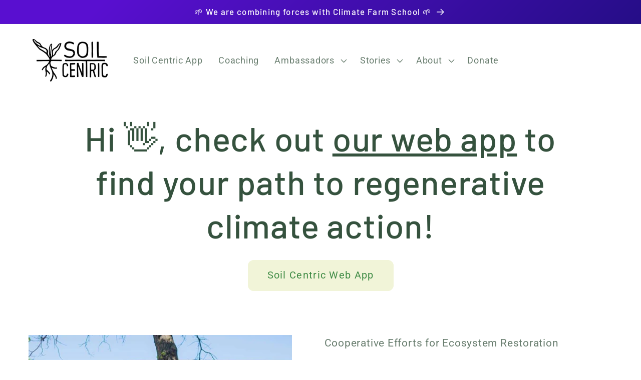

--- FILE ---
content_type: text/html; charset=utf-8
request_url: https://www.soilcentric.org/products/ecosystem-restoration-camps-paradise-california
body_size: 21724
content:
<!doctype html>
<html class="no-js" lang="en">
  <head>
    <meta charset="utf-8">
    <meta http-equiv="X-UA-Compatible" content="IE=edge">
    <meta name="viewport" content="width=device-width,initial-scale=1">
    <meta name="theme-color" content="">
    <link rel="canonical" href="https://www.soilcentric.org/products/ecosystem-restoration-camps-paradise-california">
    <link rel="preconnect" href="https://cdn.shopify.com" crossorigin><link rel="icon" type="image/png" href="//www.soilcentric.org/cdn/shop/files/181108_Soil-Centric_Favicon_Vector_Black-circle_01_KL.png?crop=center&height=32&v=1613521867&width=32"><link rel="preconnect" href="https://fonts.shopifycdn.com" crossorigin><title>
      Ecosystem Restoration Camps: Paradise, California
 &ndash; Soil Centric</title>

    
      <meta name="description" content="Cooperative Efforts for Ecosystem RestorationIn November of 2018, the deadliest wildfire in California history destroyed the town of Paradise and its surrounding communities.Camp Paradise emerged as a disaster response camp.It is not a permanent camp in a fixed location but rather takes the form of pop-up camps and ‘ac">
    

    

<meta property="og:site_name" content="Soil Centric">
<meta property="og:url" content="https://www.soilcentric.org/products/ecosystem-restoration-camps-paradise-california">
<meta property="og:title" content="Ecosystem Restoration Camps: Paradise, California">
<meta property="og:type" content="product">
<meta property="og:description" content="Cooperative Efforts for Ecosystem RestorationIn November of 2018, the deadliest wildfire in California history destroyed the town of Paradise and its surrounding communities.Camp Paradise emerged as a disaster response camp.It is not a permanent camp in a fixed location but rather takes the form of pop-up camps and ‘ac"><meta property="og:image" content="http://www.soilcentric.org/cdn/shop/products/1-Ecosystem-Restoration-Camps-Paradise_9dba6075-bac4-4030-bfe1-f9dfe13ed879.jpg?v=1573758041">
  <meta property="og:image:secure_url" content="https://www.soilcentric.org/cdn/shop/products/1-Ecosystem-Restoration-Camps-Paradise_9dba6075-bac4-4030-bfe1-f9dfe13ed879.jpg?v=1573758041">
  <meta property="og:image:width" content="960">
  <meta property="og:image:height" content="960"><meta property="og:price:amount" content="0.00">
  <meta property="og:price:currency" content="USD"><meta name="twitter:card" content="summary_large_image">
<meta name="twitter:title" content="Ecosystem Restoration Camps: Paradise, California">
<meta name="twitter:description" content="Cooperative Efforts for Ecosystem RestorationIn November of 2018, the deadliest wildfire in California history destroyed the town of Paradise and its surrounding communities.Camp Paradise emerged as a disaster response camp.It is not a permanent camp in a fixed location but rather takes the form of pop-up camps and ‘ac">


    <script src="//www.soilcentric.org/cdn/shop/t/10/assets/constants.js?v=95358004781563950421683836272" defer="defer"></script>
    <script src="//www.soilcentric.org/cdn/shop/t/10/assets/pubsub.js?v=2921868252632587581683836274" defer="defer"></script>
    <script src="//www.soilcentric.org/cdn/shop/t/10/assets/global.js?v=127210358271191040921683836273" defer="defer"></script>
    <script>window.performance && window.performance.mark && window.performance.mark('shopify.content_for_header.start');</script><meta id="shopify-digital-wallet" name="shopify-digital-wallet" content="/6911819846/digital_wallets/dialog">
<meta name="shopify-checkout-api-token" content="07aa4b11e85bec29c157907e46bc2c23">
<meta id="in-context-paypal-metadata" data-shop-id="6911819846" data-venmo-supported="true" data-environment="production" data-locale="en_US" data-paypal-v4="true" data-currency="USD">
<link rel="alternate" type="application/json+oembed" href="https://www.soilcentric.org/products/ecosystem-restoration-camps-paradise-california.oembed">
<script async="async" src="/checkouts/internal/preloads.js?locale=en-US"></script>
<script id="shopify-features" type="application/json">{"accessToken":"07aa4b11e85bec29c157907e46bc2c23","betas":["rich-media-storefront-analytics"],"domain":"www.soilcentric.org","predictiveSearch":true,"shopId":6911819846,"locale":"en"}</script>
<script>var Shopify = Shopify || {};
Shopify.shop = "regenfuture.myshopify.com";
Shopify.locale = "en";
Shopify.currency = {"active":"USD","rate":"1.0"};
Shopify.country = "US";
Shopify.theme = {"name":"Colorblock","id":132698996893,"schema_name":"Colorblock","schema_version":"9.0.0","theme_store_id":1499,"role":"main"};
Shopify.theme.handle = "null";
Shopify.theme.style = {"id":null,"handle":null};
Shopify.cdnHost = "www.soilcentric.org/cdn";
Shopify.routes = Shopify.routes || {};
Shopify.routes.root = "/";</script>
<script type="module">!function(o){(o.Shopify=o.Shopify||{}).modules=!0}(window);</script>
<script>!function(o){function n(){var o=[];function n(){o.push(Array.prototype.slice.apply(arguments))}return n.q=o,n}var t=o.Shopify=o.Shopify||{};t.loadFeatures=n(),t.autoloadFeatures=n()}(window);</script>
<script id="shop-js-analytics" type="application/json">{"pageType":"product"}</script>
<script defer="defer" async type="module" src="//www.soilcentric.org/cdn/shopifycloud/shop-js/modules/v2/client.init-shop-cart-sync_BApSsMSl.en.esm.js"></script>
<script defer="defer" async type="module" src="//www.soilcentric.org/cdn/shopifycloud/shop-js/modules/v2/chunk.common_CBoos6YZ.esm.js"></script>
<script type="module">
  await import("//www.soilcentric.org/cdn/shopifycloud/shop-js/modules/v2/client.init-shop-cart-sync_BApSsMSl.en.esm.js");
await import("//www.soilcentric.org/cdn/shopifycloud/shop-js/modules/v2/chunk.common_CBoos6YZ.esm.js");

  window.Shopify.SignInWithShop?.initShopCartSync?.({"fedCMEnabled":true,"windoidEnabled":true});

</script>
<script>(function() {
  var isLoaded = false;
  function asyncLoad() {
    if (isLoaded) return;
    isLoaded = true;
    var urls = ["https:\/\/chimpstatic.com\/mcjs-connected\/js\/users\/fea7a8811f8972fe7ae8befca\/b95f302fd5a597f72d5f04eee.js?shop=regenfuture.myshopify.com"];
    for (var i = 0; i < urls.length; i++) {
      var s = document.createElement('script');
      s.type = 'text/javascript';
      s.async = true;
      s.src = urls[i];
      var x = document.getElementsByTagName('script')[0];
      x.parentNode.insertBefore(s, x);
    }
  };
  if(window.attachEvent) {
    window.attachEvent('onload', asyncLoad);
  } else {
    window.addEventListener('load', asyncLoad, false);
  }
})();</script>
<script id="__st">var __st={"a":6911819846,"offset":-28800,"reqid":"6b7feebf-462b-405b-9f5a-b26eb2a37de3-1768921577","pageurl":"www.soilcentric.org\/products\/ecosystem-restoration-camps-paradise-california","u":"6f1c3338e8bc","p":"product","rtyp":"product","rid":4357023989832};</script>
<script>window.ShopifyPaypalV4VisibilityTracking = true;</script>
<script id="captcha-bootstrap">!function(){'use strict';const t='contact',e='account',n='new_comment',o=[[t,t],['blogs',n],['comments',n],[t,'customer']],c=[[e,'customer_login'],[e,'guest_login'],[e,'recover_customer_password'],[e,'create_customer']],r=t=>t.map((([t,e])=>`form[action*='/${t}']:not([data-nocaptcha='true']) input[name='form_type'][value='${e}']`)).join(','),a=t=>()=>t?[...document.querySelectorAll(t)].map((t=>t.form)):[];function s(){const t=[...o],e=r(t);return a(e)}const i='password',u='form_key',d=['recaptcha-v3-token','g-recaptcha-response','h-captcha-response',i],f=()=>{try{return window.sessionStorage}catch{return}},m='__shopify_v',_=t=>t.elements[u];function p(t,e,n=!1){try{const o=window.sessionStorage,c=JSON.parse(o.getItem(e)),{data:r}=function(t){const{data:e,action:n}=t;return t[m]||n?{data:e,action:n}:{data:t,action:n}}(c);for(const[e,n]of Object.entries(r))t.elements[e]&&(t.elements[e].value=n);n&&o.removeItem(e)}catch(o){console.error('form repopulation failed',{error:o})}}const l='form_type',E='cptcha';function T(t){t.dataset[E]=!0}const w=window,h=w.document,L='Shopify',v='ce_forms',y='captcha';let A=!1;((t,e)=>{const n=(g='f06e6c50-85a8-45c8-87d0-21a2b65856fe',I='https://cdn.shopify.com/shopifycloud/storefront-forms-hcaptcha/ce_storefront_forms_captcha_hcaptcha.v1.5.2.iife.js',D={infoText:'Protected by hCaptcha',privacyText:'Privacy',termsText:'Terms'},(t,e,n)=>{const o=w[L][v],c=o.bindForm;if(c)return c(t,g,e,D).then(n);var r;o.q.push([[t,g,e,D],n]),r=I,A||(h.body.append(Object.assign(h.createElement('script'),{id:'captcha-provider',async:!0,src:r})),A=!0)});var g,I,D;w[L]=w[L]||{},w[L][v]=w[L][v]||{},w[L][v].q=[],w[L][y]=w[L][y]||{},w[L][y].protect=function(t,e){n(t,void 0,e),T(t)},Object.freeze(w[L][y]),function(t,e,n,w,h,L){const[v,y,A,g]=function(t,e,n){const i=e?o:[],u=t?c:[],d=[...i,...u],f=r(d),m=r(i),_=r(d.filter((([t,e])=>n.includes(e))));return[a(f),a(m),a(_),s()]}(w,h,L),I=t=>{const e=t.target;return e instanceof HTMLFormElement?e:e&&e.form},D=t=>v().includes(t);t.addEventListener('submit',(t=>{const e=I(t);if(!e)return;const n=D(e)&&!e.dataset.hcaptchaBound&&!e.dataset.recaptchaBound,o=_(e),c=g().includes(e)&&(!o||!o.value);(n||c)&&t.preventDefault(),c&&!n&&(function(t){try{if(!f())return;!function(t){const e=f();if(!e)return;const n=_(t);if(!n)return;const o=n.value;o&&e.removeItem(o)}(t);const e=Array.from(Array(32),(()=>Math.random().toString(36)[2])).join('');!function(t,e){_(t)||t.append(Object.assign(document.createElement('input'),{type:'hidden',name:u})),t.elements[u].value=e}(t,e),function(t,e){const n=f();if(!n)return;const o=[...t.querySelectorAll(`input[type='${i}']`)].map((({name:t})=>t)),c=[...d,...o],r={};for(const[a,s]of new FormData(t).entries())c.includes(a)||(r[a]=s);n.setItem(e,JSON.stringify({[m]:1,action:t.action,data:r}))}(t,e)}catch(e){console.error('failed to persist form',e)}}(e),e.submit())}));const S=(t,e)=>{t&&!t.dataset[E]&&(n(t,e.some((e=>e===t))),T(t))};for(const o of['focusin','change'])t.addEventListener(o,(t=>{const e=I(t);D(e)&&S(e,y())}));const B=e.get('form_key'),M=e.get(l),P=B&&M;t.addEventListener('DOMContentLoaded',(()=>{const t=y();if(P)for(const e of t)e.elements[l].value===M&&p(e,B);[...new Set([...A(),...v().filter((t=>'true'===t.dataset.shopifyCaptcha))])].forEach((e=>S(e,t)))}))}(h,new URLSearchParams(w.location.search),n,t,e,['guest_login'])})(!0,!0)}();</script>
<script integrity="sha256-4kQ18oKyAcykRKYeNunJcIwy7WH5gtpwJnB7kiuLZ1E=" data-source-attribution="shopify.loadfeatures" defer="defer" src="//www.soilcentric.org/cdn/shopifycloud/storefront/assets/storefront/load_feature-a0a9edcb.js" crossorigin="anonymous"></script>
<script data-source-attribution="shopify.dynamic_checkout.dynamic.init">var Shopify=Shopify||{};Shopify.PaymentButton=Shopify.PaymentButton||{isStorefrontPortableWallets:!0,init:function(){window.Shopify.PaymentButton.init=function(){};var t=document.createElement("script");t.src="https://www.soilcentric.org/cdn/shopifycloud/portable-wallets/latest/portable-wallets.en.js",t.type="module",document.head.appendChild(t)}};
</script>
<script data-source-attribution="shopify.dynamic_checkout.buyer_consent">
  function portableWalletsHideBuyerConsent(e){var t=document.getElementById("shopify-buyer-consent"),n=document.getElementById("shopify-subscription-policy-button");t&&n&&(t.classList.add("hidden"),t.setAttribute("aria-hidden","true"),n.removeEventListener("click",e))}function portableWalletsShowBuyerConsent(e){var t=document.getElementById("shopify-buyer-consent"),n=document.getElementById("shopify-subscription-policy-button");t&&n&&(t.classList.remove("hidden"),t.removeAttribute("aria-hidden"),n.addEventListener("click",e))}window.Shopify?.PaymentButton&&(window.Shopify.PaymentButton.hideBuyerConsent=portableWalletsHideBuyerConsent,window.Shopify.PaymentButton.showBuyerConsent=portableWalletsShowBuyerConsent);
</script>
<script data-source-attribution="shopify.dynamic_checkout.cart.bootstrap">document.addEventListener("DOMContentLoaded",(function(){function t(){return document.querySelector("shopify-accelerated-checkout-cart, shopify-accelerated-checkout")}if(t())Shopify.PaymentButton.init();else{new MutationObserver((function(e,n){t()&&(Shopify.PaymentButton.init(),n.disconnect())})).observe(document.body,{childList:!0,subtree:!0})}}));
</script>
<link id="shopify-accelerated-checkout-styles" rel="stylesheet" media="screen" href="https://www.soilcentric.org/cdn/shopifycloud/portable-wallets/latest/accelerated-checkout-backwards-compat.css" crossorigin="anonymous">
<style id="shopify-accelerated-checkout-cart">
        #shopify-buyer-consent {
  margin-top: 1em;
  display: inline-block;
  width: 100%;
}

#shopify-buyer-consent.hidden {
  display: none;
}

#shopify-subscription-policy-button {
  background: none;
  border: none;
  padding: 0;
  text-decoration: underline;
  font-size: inherit;
  cursor: pointer;
}

#shopify-subscription-policy-button::before {
  box-shadow: none;
}

      </style>
<script id="sections-script" data-sections="header" defer="defer" src="//www.soilcentric.org/cdn/shop/t/10/compiled_assets/scripts.js?v=4604"></script>
<script>window.performance && window.performance.mark && window.performance.mark('shopify.content_for_header.end');</script>


    <style data-shopify>
      @font-face {
  font-family: Roboto;
  font-weight: 400;
  font-style: normal;
  font-display: swap;
  src: url("//www.soilcentric.org/cdn/fonts/roboto/roboto_n4.2019d890f07b1852f56ce63ba45b2db45d852cba.woff2") format("woff2"),
       url("//www.soilcentric.org/cdn/fonts/roboto/roboto_n4.238690e0007583582327135619c5f7971652fa9d.woff") format("woff");
}

      @font-face {
  font-family: Roboto;
  font-weight: 700;
  font-style: normal;
  font-display: swap;
  src: url("//www.soilcentric.org/cdn/fonts/roboto/roboto_n7.f38007a10afbbde8976c4056bfe890710d51dec2.woff2") format("woff2"),
       url("//www.soilcentric.org/cdn/fonts/roboto/roboto_n7.94bfdd3e80c7be00e128703d245c207769d763f9.woff") format("woff");
}

      @font-face {
  font-family: Roboto;
  font-weight: 400;
  font-style: italic;
  font-display: swap;
  src: url("//www.soilcentric.org/cdn/fonts/roboto/roboto_i4.57ce898ccda22ee84f49e6b57ae302250655e2d4.woff2") format("woff2"),
       url("//www.soilcentric.org/cdn/fonts/roboto/roboto_i4.b21f3bd061cbcb83b824ae8c7671a82587b264bf.woff") format("woff");
}

      @font-face {
  font-family: Roboto;
  font-weight: 700;
  font-style: italic;
  font-display: swap;
  src: url("//www.soilcentric.org/cdn/fonts/roboto/roboto_i7.7ccaf9410746f2c53340607c42c43f90a9005937.woff2") format("woff2"),
       url("//www.soilcentric.org/cdn/fonts/roboto/roboto_i7.49ec21cdd7148292bffea74c62c0df6e93551516.woff") format("woff");
}

      @font-face {
  font-family: Barlow;
  font-weight: 500;
  font-style: normal;
  font-display: swap;
  src: url("//www.soilcentric.org/cdn/fonts/barlow/barlow_n5.a193a1990790eba0cc5cca569d23799830e90f07.woff2") format("woff2"),
       url("//www.soilcentric.org/cdn/fonts/barlow/barlow_n5.ae31c82169b1dc0715609b8cc6a610b917808358.woff") format("woff");
}


      :root {
        --font-body-family: Roboto, sans-serif;
        --font-body-style: normal;
        --font-body-weight: 400;
        --font-body-weight-bold: 700;

        --font-heading-family: Barlow, sans-serif;
        --font-heading-style: normal;
        --font-heading-weight: 500;

        --font-body-scale: 1.3;
        --font-heading-scale: 1.0;

        --color-base-text: 53, 82, 62;
        --color-shadow: 53, 82, 62;
        --color-base-background-1: 255, 255, 255;
        --color-base-background-2: 241, 244, 216;
        --color-base-solid-button-labels: 61, 138, 67;
        --color-base-outline-button-labels: 61, 138, 67;
        --color-base-accent-1: 241, 244, 216;
        --color-base-accent-2: 72, 18, 159;
        --payment-terms-background-color: #ffffff;

        --gradient-base-background-1: #ffffff;
        --gradient-base-background-2: linear-gradient(155deg, rgba(255, 255, 255, 1), rgba(241, 244, 216, 1) 100%);
        --gradient-base-accent-1: #f1f4d8;
        --gradient-base-accent-2: linear-gradient(136deg, rgba(89, 15, 208, 1) 10%, rgba(7, 11, 92, 1) 98%);

        --media-padding: px;
        --media-border-opacity: 0.1;
        --media-border-width: 0px;
        --media-radius: 0px;
        --media-shadow-opacity: 0.0;
        --media-shadow-horizontal-offset: 0px;
        --media-shadow-vertical-offset: 4px;
        --media-shadow-blur-radius: 5px;
        --media-shadow-visible: 0;

        --page-width: 100rem;
        --page-width-margin: 0rem;

        --product-card-image-padding: 0.0rem;
        --product-card-corner-radius: 0.0rem;
        --product-card-text-alignment: left;
        --product-card-border-width: 0.0rem;
        --product-card-border-opacity: 0.1;
        --product-card-shadow-opacity: 0.0;
        --product-card-shadow-visible: 0;
        --product-card-shadow-horizontal-offset: 0.0rem;
        --product-card-shadow-vertical-offset: 0.4rem;
        --product-card-shadow-blur-radius: 0.5rem;

        --collection-card-image-padding: 0.0rem;
        --collection-card-corner-radius: 0.0rem;
        --collection-card-text-alignment: left;
        --collection-card-border-width: 0.0rem;
        --collection-card-border-opacity: 0.1;
        --collection-card-shadow-opacity: 0.0;
        --collection-card-shadow-visible: 0;
        --collection-card-shadow-horizontal-offset: 0.0rem;
        --collection-card-shadow-vertical-offset: 0.4rem;
        --collection-card-shadow-blur-radius: 0.5rem;

        --blog-card-image-padding: 0.0rem;
        --blog-card-corner-radius: 0.0rem;
        --blog-card-text-alignment: left;
        --blog-card-border-width: 0.0rem;
        --blog-card-border-opacity: 0.1;
        --blog-card-shadow-opacity: 0.0;
        --blog-card-shadow-visible: 0;
        --blog-card-shadow-horizontal-offset: 0.0rem;
        --blog-card-shadow-vertical-offset: 0.4rem;
        --blog-card-shadow-blur-radius: 0.5rem;

        --badge-corner-radius: 1.6rem;

        --popup-border-width: 2px;
        --popup-border-opacity: 1.0;
        --popup-corner-radius: 16px;
        --popup-shadow-opacity: 0.0;
        --popup-shadow-horizontal-offset: 0px;
        --popup-shadow-vertical-offset: 4px;
        --popup-shadow-blur-radius: 5px;

        --drawer-border-width: 2px;
        --drawer-border-opacity: 1.0;
        --drawer-shadow-opacity: 0.0;
        --drawer-shadow-horizontal-offset: 0px;
        --drawer-shadow-vertical-offset: 4px;
        --drawer-shadow-blur-radius: 5px;

        --spacing-sections-desktop: 0px;
        --spacing-sections-mobile: 0px;

        --grid-desktop-vertical-spacing: 16px;
        --grid-desktop-horizontal-spacing: 16px;
        --grid-mobile-vertical-spacing: 8px;
        --grid-mobile-horizontal-spacing: 8px;

        --text-boxes-border-opacity: 0.1;
        --text-boxes-border-width: 0px;
        --text-boxes-radius: 0px;
        --text-boxes-shadow-opacity: 0.0;
        --text-boxes-shadow-visible: 0;
        --text-boxes-shadow-horizontal-offset: 0px;
        --text-boxes-shadow-vertical-offset: 4px;
        --text-boxes-shadow-blur-radius: 5px;

        --buttons-radius: 10px;
        --buttons-radius-outset: 12px;
        --buttons-border-width: 2px;
        --buttons-border-opacity: 1.0;
        --buttons-shadow-opacity: 0.0;
        --buttons-shadow-visible: 0;
        --buttons-shadow-horizontal-offset: 0px;
        --buttons-shadow-vertical-offset: 4px;
        --buttons-shadow-blur-radius: 5px;
        --buttons-border-offset: 0.3px;

        --inputs-radius: 0px;
        --inputs-border-width: 2px;
        --inputs-border-opacity: 0.55;
        --inputs-shadow-opacity: 0.0;
        --inputs-shadow-horizontal-offset: 0px;
        --inputs-margin-offset: 0px;
        --inputs-shadow-vertical-offset: 4px;
        --inputs-shadow-blur-radius: 5px;
        --inputs-radius-outset: 0px;

        --variant-pills-radius: 0px;
        --variant-pills-border-width: 1px;
        --variant-pills-border-opacity: 1.0;
        --variant-pills-shadow-opacity: 0.0;
        --variant-pills-shadow-horizontal-offset: 0px;
        --variant-pills-shadow-vertical-offset: 4px;
        --variant-pills-shadow-blur-radius: 5px;
      }

      *,
      *::before,
      *::after {
        box-sizing: inherit;
      }

      html {
        box-sizing: border-box;
        font-size: calc(var(--font-body-scale) * 62.5%);
        height: 100%;
      }

      body {
        display: grid;
        grid-template-rows: auto auto 1fr auto;
        grid-template-columns: 100%;
        min-height: 100%;
        margin: 0;
        font-size: 1.5rem;
        letter-spacing: 0.06rem;
        line-height: calc(1 + 0.8 / var(--font-body-scale));
        font-family: var(--font-body-family);
        font-style: var(--font-body-style);
        font-weight: var(--font-body-weight);
      }

      @media screen and (min-width: 750px) {
        body {
          font-size: 1.6rem;
        }
      }
    </style>

    <link href="//www.soilcentric.org/cdn/shop/t/10/assets/base.css?v=140624990073879848751684187535" rel="stylesheet" type="text/css" media="all" />
<link rel="preload" as="font" href="//www.soilcentric.org/cdn/fonts/roboto/roboto_n4.2019d890f07b1852f56ce63ba45b2db45d852cba.woff2" type="font/woff2" crossorigin><link rel="preload" as="font" href="//www.soilcentric.org/cdn/fonts/barlow/barlow_n5.a193a1990790eba0cc5cca569d23799830e90f07.woff2" type="font/woff2" crossorigin><link rel="stylesheet" href="//www.soilcentric.org/cdn/shop/t/10/assets/component-predictive-search.css?v=85913294783299393391683836273" media="print" onload="this.media='all'"><script>document.documentElement.className = document.documentElement.className.replace('no-js', 'js');
    if (Shopify.designMode) {
      document.documentElement.classList.add('shopify-design-mode');
    }
    </script>
  <link href="https://monorail-edge.shopifysvc.com" rel="dns-prefetch">
<script>(function(){if ("sendBeacon" in navigator && "performance" in window) {try {var session_token_from_headers = performance.getEntriesByType('navigation')[0].serverTiming.find(x => x.name == '_s').description;} catch {var session_token_from_headers = undefined;}var session_cookie_matches = document.cookie.match(/_shopify_s=([^;]*)/);var session_token_from_cookie = session_cookie_matches && session_cookie_matches.length === 2 ? session_cookie_matches[1] : "";var session_token = session_token_from_headers || session_token_from_cookie || "";function handle_abandonment_event(e) {var entries = performance.getEntries().filter(function(entry) {return /monorail-edge.shopifysvc.com/.test(entry.name);});if (!window.abandonment_tracked && entries.length === 0) {window.abandonment_tracked = true;var currentMs = Date.now();var navigation_start = performance.timing.navigationStart;var payload = {shop_id: 6911819846,url: window.location.href,navigation_start,duration: currentMs - navigation_start,session_token,page_type: "product"};window.navigator.sendBeacon("https://monorail-edge.shopifysvc.com/v1/produce", JSON.stringify({schema_id: "online_store_buyer_site_abandonment/1.1",payload: payload,metadata: {event_created_at_ms: currentMs,event_sent_at_ms: currentMs}}));}}window.addEventListener('pagehide', handle_abandonment_event);}}());</script>
<script id="web-pixels-manager-setup">(function e(e,d,r,n,o){if(void 0===o&&(o={}),!Boolean(null===(a=null===(i=window.Shopify)||void 0===i?void 0:i.analytics)||void 0===a?void 0:a.replayQueue)){var i,a;window.Shopify=window.Shopify||{};var t=window.Shopify;t.analytics=t.analytics||{};var s=t.analytics;s.replayQueue=[],s.publish=function(e,d,r){return s.replayQueue.push([e,d,r]),!0};try{self.performance.mark("wpm:start")}catch(e){}var l=function(){var e={modern:/Edge?\/(1{2}[4-9]|1[2-9]\d|[2-9]\d{2}|\d{4,})\.\d+(\.\d+|)|Firefox\/(1{2}[4-9]|1[2-9]\d|[2-9]\d{2}|\d{4,})\.\d+(\.\d+|)|Chrom(ium|e)\/(9{2}|\d{3,})\.\d+(\.\d+|)|(Maci|X1{2}).+ Version\/(15\.\d+|(1[6-9]|[2-9]\d|\d{3,})\.\d+)([,.]\d+|)( \(\w+\)|)( Mobile\/\w+|) Safari\/|Chrome.+OPR\/(9{2}|\d{3,})\.\d+\.\d+|(CPU[ +]OS|iPhone[ +]OS|CPU[ +]iPhone|CPU IPhone OS|CPU iPad OS)[ +]+(15[._]\d+|(1[6-9]|[2-9]\d|\d{3,})[._]\d+)([._]\d+|)|Android:?[ /-](13[3-9]|1[4-9]\d|[2-9]\d{2}|\d{4,})(\.\d+|)(\.\d+|)|Android.+Firefox\/(13[5-9]|1[4-9]\d|[2-9]\d{2}|\d{4,})\.\d+(\.\d+|)|Android.+Chrom(ium|e)\/(13[3-9]|1[4-9]\d|[2-9]\d{2}|\d{4,})\.\d+(\.\d+|)|SamsungBrowser\/([2-9]\d|\d{3,})\.\d+/,legacy:/Edge?\/(1[6-9]|[2-9]\d|\d{3,})\.\d+(\.\d+|)|Firefox\/(5[4-9]|[6-9]\d|\d{3,})\.\d+(\.\d+|)|Chrom(ium|e)\/(5[1-9]|[6-9]\d|\d{3,})\.\d+(\.\d+|)([\d.]+$|.*Safari\/(?![\d.]+ Edge\/[\d.]+$))|(Maci|X1{2}).+ Version\/(10\.\d+|(1[1-9]|[2-9]\d|\d{3,})\.\d+)([,.]\d+|)( \(\w+\)|)( Mobile\/\w+|) Safari\/|Chrome.+OPR\/(3[89]|[4-9]\d|\d{3,})\.\d+\.\d+|(CPU[ +]OS|iPhone[ +]OS|CPU[ +]iPhone|CPU IPhone OS|CPU iPad OS)[ +]+(10[._]\d+|(1[1-9]|[2-9]\d|\d{3,})[._]\d+)([._]\d+|)|Android:?[ /-](13[3-9]|1[4-9]\d|[2-9]\d{2}|\d{4,})(\.\d+|)(\.\d+|)|Mobile Safari.+OPR\/([89]\d|\d{3,})\.\d+\.\d+|Android.+Firefox\/(13[5-9]|1[4-9]\d|[2-9]\d{2}|\d{4,})\.\d+(\.\d+|)|Android.+Chrom(ium|e)\/(13[3-9]|1[4-9]\d|[2-9]\d{2}|\d{4,})\.\d+(\.\d+|)|Android.+(UC? ?Browser|UCWEB|U3)[ /]?(15\.([5-9]|\d{2,})|(1[6-9]|[2-9]\d|\d{3,})\.\d+)\.\d+|SamsungBrowser\/(5\.\d+|([6-9]|\d{2,})\.\d+)|Android.+MQ{2}Browser\/(14(\.(9|\d{2,})|)|(1[5-9]|[2-9]\d|\d{3,})(\.\d+|))(\.\d+|)|K[Aa][Ii]OS\/(3\.\d+|([4-9]|\d{2,})\.\d+)(\.\d+|)/},d=e.modern,r=e.legacy,n=navigator.userAgent;return n.match(d)?"modern":n.match(r)?"legacy":"unknown"}(),u="modern"===l?"modern":"legacy",c=(null!=n?n:{modern:"",legacy:""})[u],f=function(e){return[e.baseUrl,"/wpm","/b",e.hashVersion,"modern"===e.buildTarget?"m":"l",".js"].join("")}({baseUrl:d,hashVersion:r,buildTarget:u}),m=function(e){var d=e.version,r=e.bundleTarget,n=e.surface,o=e.pageUrl,i=e.monorailEndpoint;return{emit:function(e){var a=e.status,t=e.errorMsg,s=(new Date).getTime(),l=JSON.stringify({metadata:{event_sent_at_ms:s},events:[{schema_id:"web_pixels_manager_load/3.1",payload:{version:d,bundle_target:r,page_url:o,status:a,surface:n,error_msg:t},metadata:{event_created_at_ms:s}}]});if(!i)return console&&console.warn&&console.warn("[Web Pixels Manager] No Monorail endpoint provided, skipping logging."),!1;try{return self.navigator.sendBeacon.bind(self.navigator)(i,l)}catch(e){}var u=new XMLHttpRequest;try{return u.open("POST",i,!0),u.setRequestHeader("Content-Type","text/plain"),u.send(l),!0}catch(e){return console&&console.warn&&console.warn("[Web Pixels Manager] Got an unhandled error while logging to Monorail."),!1}}}}({version:r,bundleTarget:l,surface:e.surface,pageUrl:self.location.href,monorailEndpoint:e.monorailEndpoint});try{o.browserTarget=l,function(e){var d=e.src,r=e.async,n=void 0===r||r,o=e.onload,i=e.onerror,a=e.sri,t=e.scriptDataAttributes,s=void 0===t?{}:t,l=document.createElement("script"),u=document.querySelector("head"),c=document.querySelector("body");if(l.async=n,l.src=d,a&&(l.integrity=a,l.crossOrigin="anonymous"),s)for(var f in s)if(Object.prototype.hasOwnProperty.call(s,f))try{l.dataset[f]=s[f]}catch(e){}if(o&&l.addEventListener("load",o),i&&l.addEventListener("error",i),u)u.appendChild(l);else{if(!c)throw new Error("Did not find a head or body element to append the script");c.appendChild(l)}}({src:f,async:!0,onload:function(){if(!function(){var e,d;return Boolean(null===(d=null===(e=window.Shopify)||void 0===e?void 0:e.analytics)||void 0===d?void 0:d.initialized)}()){var d=window.webPixelsManager.init(e)||void 0;if(d){var r=window.Shopify.analytics;r.replayQueue.forEach((function(e){var r=e[0],n=e[1],o=e[2];d.publishCustomEvent(r,n,o)})),r.replayQueue=[],r.publish=d.publishCustomEvent,r.visitor=d.visitor,r.initialized=!0}}},onerror:function(){return m.emit({status:"failed",errorMsg:"".concat(f," has failed to load")})},sri:function(e){var d=/^sha384-[A-Za-z0-9+/=]+$/;return"string"==typeof e&&d.test(e)}(c)?c:"",scriptDataAttributes:o}),m.emit({status:"loading"})}catch(e){m.emit({status:"failed",errorMsg:(null==e?void 0:e.message)||"Unknown error"})}}})({shopId: 6911819846,storefrontBaseUrl: "https://www.soilcentric.org",extensionsBaseUrl: "https://extensions.shopifycdn.com/cdn/shopifycloud/web-pixels-manager",monorailEndpoint: "https://monorail-edge.shopifysvc.com/unstable/produce_batch",surface: "storefront-renderer",enabledBetaFlags: ["2dca8a86"],webPixelsConfigList: [{"id":"637862045","configuration":"{\"config\":\"{\\\"pixel_id\\\":\\\"G-VRYEYM9XMB\\\",\\\"gtag_events\\\":[{\\\"type\\\":\\\"purchase\\\",\\\"action_label\\\":\\\"G-VRYEYM9XMB\\\"},{\\\"type\\\":\\\"page_view\\\",\\\"action_label\\\":\\\"G-VRYEYM9XMB\\\"},{\\\"type\\\":\\\"view_item\\\",\\\"action_label\\\":\\\"G-VRYEYM9XMB\\\"},{\\\"type\\\":\\\"search\\\",\\\"action_label\\\":\\\"G-VRYEYM9XMB\\\"},{\\\"type\\\":\\\"add_to_cart\\\",\\\"action_label\\\":\\\"G-VRYEYM9XMB\\\"},{\\\"type\\\":\\\"begin_checkout\\\",\\\"action_label\\\":\\\"G-VRYEYM9XMB\\\"},{\\\"type\\\":\\\"add_payment_info\\\",\\\"action_label\\\":\\\"G-VRYEYM9XMB\\\"}],\\\"enable_monitoring_mode\\\":false}\"}","eventPayloadVersion":"v1","runtimeContext":"OPEN","scriptVersion":"b2a88bafab3e21179ed38636efcd8a93","type":"APP","apiClientId":1780363,"privacyPurposes":[],"dataSharingAdjustments":{"protectedCustomerApprovalScopes":["read_customer_address","read_customer_email","read_customer_name","read_customer_personal_data","read_customer_phone"]}},{"id":"shopify-app-pixel","configuration":"{}","eventPayloadVersion":"v1","runtimeContext":"STRICT","scriptVersion":"0450","apiClientId":"shopify-pixel","type":"APP","privacyPurposes":["ANALYTICS","MARKETING"]},{"id":"shopify-custom-pixel","eventPayloadVersion":"v1","runtimeContext":"LAX","scriptVersion":"0450","apiClientId":"shopify-pixel","type":"CUSTOM","privacyPurposes":["ANALYTICS","MARKETING"]}],isMerchantRequest: false,initData: {"shop":{"name":"Soil Centric","paymentSettings":{"currencyCode":"USD"},"myshopifyDomain":"regenfuture.myshopify.com","countryCode":"US","storefrontUrl":"https:\/\/www.soilcentric.org"},"customer":null,"cart":null,"checkout":null,"productVariants":[{"price":{"amount":0.0,"currencyCode":"USD"},"product":{"title":"Ecosystem Restoration Camps: Paradise, California","vendor":"Cooperative Efforts for Ecosystem Restoration","id":"4357023989832","untranslatedTitle":"Ecosystem Restoration Camps: Paradise, California","url":"\/products\/ecosystem-restoration-camps-paradise-california","type":""},"id":"31248402939976","image":{"src":"\/\/www.soilcentric.org\/cdn\/shop\/products\/1-Ecosystem-Restoration-Camps-Paradise_9dba6075-bac4-4030-bfe1-f9dfe13ed879.jpg?v=1573758041"},"sku":null,"title":"Default Title","untranslatedTitle":"Default Title"}],"purchasingCompany":null},},"https://www.soilcentric.org/cdn","fcfee988w5aeb613cpc8e4bc33m6693e112",{"modern":"","legacy":""},{"shopId":"6911819846","storefrontBaseUrl":"https:\/\/www.soilcentric.org","extensionBaseUrl":"https:\/\/extensions.shopifycdn.com\/cdn\/shopifycloud\/web-pixels-manager","surface":"storefront-renderer","enabledBetaFlags":"[\"2dca8a86\"]","isMerchantRequest":"false","hashVersion":"fcfee988w5aeb613cpc8e4bc33m6693e112","publish":"custom","events":"[[\"page_viewed\",{}],[\"product_viewed\",{\"productVariant\":{\"price\":{\"amount\":0.0,\"currencyCode\":\"USD\"},\"product\":{\"title\":\"Ecosystem Restoration Camps: Paradise, California\",\"vendor\":\"Cooperative Efforts for Ecosystem Restoration\",\"id\":\"4357023989832\",\"untranslatedTitle\":\"Ecosystem Restoration Camps: Paradise, California\",\"url\":\"\/products\/ecosystem-restoration-camps-paradise-california\",\"type\":\"\"},\"id\":\"31248402939976\",\"image\":{\"src\":\"\/\/www.soilcentric.org\/cdn\/shop\/products\/1-Ecosystem-Restoration-Camps-Paradise_9dba6075-bac4-4030-bfe1-f9dfe13ed879.jpg?v=1573758041\"},\"sku\":null,\"title\":\"Default Title\",\"untranslatedTitle\":\"Default Title\"}}]]"});</script><script>
  window.ShopifyAnalytics = window.ShopifyAnalytics || {};
  window.ShopifyAnalytics.meta = window.ShopifyAnalytics.meta || {};
  window.ShopifyAnalytics.meta.currency = 'USD';
  var meta = {"product":{"id":4357023989832,"gid":"gid:\/\/shopify\/Product\/4357023989832","vendor":"Cooperative Efforts for Ecosystem Restoration","type":"","handle":"ecosystem-restoration-camps-paradise-california","variants":[{"id":31248402939976,"price":0,"name":"Ecosystem Restoration Camps: Paradise, California","public_title":null,"sku":null}],"remote":false},"page":{"pageType":"product","resourceType":"product","resourceId":4357023989832,"requestId":"6b7feebf-462b-405b-9f5a-b26eb2a37de3-1768921577"}};
  for (var attr in meta) {
    window.ShopifyAnalytics.meta[attr] = meta[attr];
  }
</script>
<script class="analytics">
  (function () {
    var customDocumentWrite = function(content) {
      var jquery = null;

      if (window.jQuery) {
        jquery = window.jQuery;
      } else if (window.Checkout && window.Checkout.$) {
        jquery = window.Checkout.$;
      }

      if (jquery) {
        jquery('body').append(content);
      }
    };

    var hasLoggedConversion = function(token) {
      if (token) {
        return document.cookie.indexOf('loggedConversion=' + token) !== -1;
      }
      return false;
    }

    var setCookieIfConversion = function(token) {
      if (token) {
        var twoMonthsFromNow = new Date(Date.now());
        twoMonthsFromNow.setMonth(twoMonthsFromNow.getMonth() + 2);

        document.cookie = 'loggedConversion=' + token + '; expires=' + twoMonthsFromNow;
      }
    }

    var trekkie = window.ShopifyAnalytics.lib = window.trekkie = window.trekkie || [];
    if (trekkie.integrations) {
      return;
    }
    trekkie.methods = [
      'identify',
      'page',
      'ready',
      'track',
      'trackForm',
      'trackLink'
    ];
    trekkie.factory = function(method) {
      return function() {
        var args = Array.prototype.slice.call(arguments);
        args.unshift(method);
        trekkie.push(args);
        return trekkie;
      };
    };
    for (var i = 0; i < trekkie.methods.length; i++) {
      var key = trekkie.methods[i];
      trekkie[key] = trekkie.factory(key);
    }
    trekkie.load = function(config) {
      trekkie.config = config || {};
      trekkie.config.initialDocumentCookie = document.cookie;
      var first = document.getElementsByTagName('script')[0];
      var script = document.createElement('script');
      script.type = 'text/javascript';
      script.onerror = function(e) {
        var scriptFallback = document.createElement('script');
        scriptFallback.type = 'text/javascript';
        scriptFallback.onerror = function(error) {
                var Monorail = {
      produce: function produce(monorailDomain, schemaId, payload) {
        var currentMs = new Date().getTime();
        var event = {
          schema_id: schemaId,
          payload: payload,
          metadata: {
            event_created_at_ms: currentMs,
            event_sent_at_ms: currentMs
          }
        };
        return Monorail.sendRequest("https://" + monorailDomain + "/v1/produce", JSON.stringify(event));
      },
      sendRequest: function sendRequest(endpointUrl, payload) {
        // Try the sendBeacon API
        if (window && window.navigator && typeof window.navigator.sendBeacon === 'function' && typeof window.Blob === 'function' && !Monorail.isIos12()) {
          var blobData = new window.Blob([payload], {
            type: 'text/plain'
          });

          if (window.navigator.sendBeacon(endpointUrl, blobData)) {
            return true;
          } // sendBeacon was not successful

        } // XHR beacon

        var xhr = new XMLHttpRequest();

        try {
          xhr.open('POST', endpointUrl);
          xhr.setRequestHeader('Content-Type', 'text/plain');
          xhr.send(payload);
        } catch (e) {
          console.log(e);
        }

        return false;
      },
      isIos12: function isIos12() {
        return window.navigator.userAgent.lastIndexOf('iPhone; CPU iPhone OS 12_') !== -1 || window.navigator.userAgent.lastIndexOf('iPad; CPU OS 12_') !== -1;
      }
    };
    Monorail.produce('monorail-edge.shopifysvc.com',
      'trekkie_storefront_load_errors/1.1',
      {shop_id: 6911819846,
      theme_id: 132698996893,
      app_name: "storefront",
      context_url: window.location.href,
      source_url: "//www.soilcentric.org/cdn/s/trekkie.storefront.cd680fe47e6c39ca5d5df5f0a32d569bc48c0f27.min.js"});

        };
        scriptFallback.async = true;
        scriptFallback.src = '//www.soilcentric.org/cdn/s/trekkie.storefront.cd680fe47e6c39ca5d5df5f0a32d569bc48c0f27.min.js';
        first.parentNode.insertBefore(scriptFallback, first);
      };
      script.async = true;
      script.src = '//www.soilcentric.org/cdn/s/trekkie.storefront.cd680fe47e6c39ca5d5df5f0a32d569bc48c0f27.min.js';
      first.parentNode.insertBefore(script, first);
    };
    trekkie.load(
      {"Trekkie":{"appName":"storefront","development":false,"defaultAttributes":{"shopId":6911819846,"isMerchantRequest":null,"themeId":132698996893,"themeCityHash":"6210749215874658565","contentLanguage":"en","currency":"USD","eventMetadataId":"986b4971-0679-4262-9ca3-46af6482e7d3"},"isServerSideCookieWritingEnabled":true,"monorailRegion":"shop_domain","enabledBetaFlags":["65f19447"]},"Session Attribution":{},"S2S":{"facebookCapiEnabled":false,"source":"trekkie-storefront-renderer","apiClientId":580111}}
    );

    var loaded = false;
    trekkie.ready(function() {
      if (loaded) return;
      loaded = true;

      window.ShopifyAnalytics.lib = window.trekkie;

      var originalDocumentWrite = document.write;
      document.write = customDocumentWrite;
      try { window.ShopifyAnalytics.merchantGoogleAnalytics.call(this); } catch(error) {};
      document.write = originalDocumentWrite;

      window.ShopifyAnalytics.lib.page(null,{"pageType":"product","resourceType":"product","resourceId":4357023989832,"requestId":"6b7feebf-462b-405b-9f5a-b26eb2a37de3-1768921577","shopifyEmitted":true});

      var match = window.location.pathname.match(/checkouts\/(.+)\/(thank_you|post_purchase)/)
      var token = match? match[1]: undefined;
      if (!hasLoggedConversion(token)) {
        setCookieIfConversion(token);
        window.ShopifyAnalytics.lib.track("Viewed Product",{"currency":"USD","variantId":31248402939976,"productId":4357023989832,"productGid":"gid:\/\/shopify\/Product\/4357023989832","name":"Ecosystem Restoration Camps: Paradise, California","price":"0.00","sku":null,"brand":"Cooperative Efforts for Ecosystem Restoration","variant":null,"category":"","nonInteraction":true,"remote":false},undefined,undefined,{"shopifyEmitted":true});
      window.ShopifyAnalytics.lib.track("monorail:\/\/trekkie_storefront_viewed_product\/1.1",{"currency":"USD","variantId":31248402939976,"productId":4357023989832,"productGid":"gid:\/\/shopify\/Product\/4357023989832","name":"Ecosystem Restoration Camps: Paradise, California","price":"0.00","sku":null,"brand":"Cooperative Efforts for Ecosystem Restoration","variant":null,"category":"","nonInteraction":true,"remote":false,"referer":"https:\/\/www.soilcentric.org\/products\/ecosystem-restoration-camps-paradise-california"});
      }
    });


        var eventsListenerScript = document.createElement('script');
        eventsListenerScript.async = true;
        eventsListenerScript.src = "//www.soilcentric.org/cdn/shopifycloud/storefront/assets/shop_events_listener-3da45d37.js";
        document.getElementsByTagName('head')[0].appendChild(eventsListenerScript);

})();</script>
  <script>
  if (!window.ga || (window.ga && typeof window.ga !== 'function')) {
    window.ga = function ga() {
      (window.ga.q = window.ga.q || []).push(arguments);
      if (window.Shopify && window.Shopify.analytics && typeof window.Shopify.analytics.publish === 'function') {
        window.Shopify.analytics.publish("ga_stub_called", {}, {sendTo: "google_osp_migration"});
      }
      console.error("Shopify's Google Analytics stub called with:", Array.from(arguments), "\nSee https://help.shopify.com/manual/promoting-marketing/pixels/pixel-migration#google for more information.");
    };
    if (window.Shopify && window.Shopify.analytics && typeof window.Shopify.analytics.publish === 'function') {
      window.Shopify.analytics.publish("ga_stub_initialized", {}, {sendTo: "google_osp_migration"});
    }
  }
</script>
<script
  defer
  src="https://www.soilcentric.org/cdn/shopifycloud/perf-kit/shopify-perf-kit-3.0.4.min.js"
  data-application="storefront-renderer"
  data-shop-id="6911819846"
  data-render-region="gcp-us-central1"
  data-page-type="product"
  data-theme-instance-id="132698996893"
  data-theme-name="Colorblock"
  data-theme-version="9.0.0"
  data-monorail-region="shop_domain"
  data-resource-timing-sampling-rate="10"
  data-shs="true"
  data-shs-beacon="true"
  data-shs-export-with-fetch="true"
  data-shs-logs-sample-rate="1"
  data-shs-beacon-endpoint="https://www.soilcentric.org/api/collect"
></script>
</head>

  <body class="gradient">
    <a class="skip-to-content-link button visually-hidden" href="#MainContent">
      Skip to content
    </a><!-- BEGIN sections: header-group -->
<div id="shopify-section-sections--16083276529821__announcement-bar" class="shopify-section shopify-section-group-header-group announcement-bar-section"><div class="announcement-bar color-accent-2 gradient" role="region" aria-label="Announcement" ><a href="https://mailchi.mp/df38fb20d0f3/soil-centrics-pathfinder-tool-is-live-10146576" class="announcement-bar__link link link--text focus-inset animate-arrow"><div class="page-width">
                <p class="announcement-bar__message center h5">
                  <span>🌱 We are combining forces with Climate Farm School  🌱</span><svg
  viewBox="0 0 14 10"
  fill="none"
  aria-hidden="true"
  focusable="false"
  class="icon icon-arrow"
  xmlns="http://www.w3.org/2000/svg"
>
  <path fill-rule="evenodd" clip-rule="evenodd" d="M8.537.808a.5.5 0 01.817-.162l4 4a.5.5 0 010 .708l-4 4a.5.5 0 11-.708-.708L11.793 5.5H1a.5.5 0 010-1h10.793L8.646 1.354a.5.5 0 01-.109-.546z" fill="currentColor">
</svg>

</p>
              </div></a></div>
<style> #shopify-section-sections--16083276529821__announcement-bar .h5 {color: #fff;} </style></div><div id="shopify-section-sections--16083276529821__header" class="shopify-section shopify-section-group-header-group section-header"><link rel="stylesheet" href="//www.soilcentric.org/cdn/shop/t/10/assets/component-list-menu.css?v=151968516119678728991683836273" media="print" onload="this.media='all'">
<link rel="stylesheet" href="//www.soilcentric.org/cdn/shop/t/10/assets/component-search.css?v=184225813856820874251683836272" media="print" onload="this.media='all'">
<link rel="stylesheet" href="//www.soilcentric.org/cdn/shop/t/10/assets/component-menu-drawer.css?v=94074963897493609391683836273" media="print" onload="this.media='all'">
<link rel="stylesheet" href="//www.soilcentric.org/cdn/shop/t/10/assets/component-cart-notification.css?v=108833082844665799571683836272" media="print" onload="this.media='all'">
<link rel="stylesheet" href="//www.soilcentric.org/cdn/shop/t/10/assets/component-cart-items.css?v=29412722223528841861683836274" media="print" onload="this.media='all'"><link rel="stylesheet" href="//www.soilcentric.org/cdn/shop/t/10/assets/component-price.css?v=65402837579211014041683836273" media="print" onload="this.media='all'">
  <link rel="stylesheet" href="//www.soilcentric.org/cdn/shop/t/10/assets/component-loading-overlay.css?v=167310470843593579841683836274" media="print" onload="this.media='all'"><noscript><link href="//www.soilcentric.org/cdn/shop/t/10/assets/component-list-menu.css?v=151968516119678728991683836273" rel="stylesheet" type="text/css" media="all" /></noscript>
<noscript><link href="//www.soilcentric.org/cdn/shop/t/10/assets/component-search.css?v=184225813856820874251683836272" rel="stylesheet" type="text/css" media="all" /></noscript>
<noscript><link href="//www.soilcentric.org/cdn/shop/t/10/assets/component-menu-drawer.css?v=94074963897493609391683836273" rel="stylesheet" type="text/css" media="all" /></noscript>
<noscript><link href="//www.soilcentric.org/cdn/shop/t/10/assets/component-cart-notification.css?v=108833082844665799571683836272" rel="stylesheet" type="text/css" media="all" /></noscript>
<noscript><link href="//www.soilcentric.org/cdn/shop/t/10/assets/component-cart-items.css?v=29412722223528841861683836274" rel="stylesheet" type="text/css" media="all" /></noscript>

<style>
  header-drawer {
    justify-self: start;
    margin-left: -1.2rem;
  }@media screen and (min-width: 990px) {
      header-drawer {
        display: none;
      }
    }.menu-drawer-container {
    display: flex;
  }

  .list-menu {
    list-style: none;
    padding: 0;
    margin: 0;
  }

  .list-menu--inline {
    display: inline-flex;
    flex-wrap: wrap;
  }

  summary.list-menu__item {
    padding-right: 2.7rem;
  }

  .list-menu__item {
    display: flex;
    align-items: center;
    line-height: calc(1 + 0.3 / var(--font-body-scale));
  }

  .list-menu__item--link {
    text-decoration: none;
    padding-bottom: 1rem;
    padding-top: 1rem;
    line-height: calc(1 + 0.8 / var(--font-body-scale));
  }

  @media screen and (min-width: 750px) {
    .list-menu__item--link {
      padding-bottom: 0.5rem;
      padding-top: 0.5rem;
    }
  }
</style><style data-shopify>.header {
    padding-top: 10px;
    padding-bottom: 10px;
  }

  .section-header {
    position: sticky; /* This is for fixing a Safari z-index issue. PR #2147 */
    margin-bottom: 0px;
  }

  @media screen and (min-width: 750px) {
    .section-header {
      margin-bottom: 0px;
    }
  }

  @media screen and (min-width: 990px) {
    .header {
      padding-top: 20px;
      padding-bottom: 20px;
    }
  }</style><script src="//www.soilcentric.org/cdn/shop/t/10/assets/details-disclosure.js?v=153497636716254413831683836273" defer="defer"></script>
<script src="//www.soilcentric.org/cdn/shop/t/10/assets/details-modal.js?v=4511761896672669691683836273" defer="defer"></script>
<script src="//www.soilcentric.org/cdn/shop/t/10/assets/cart-notification.js?v=160453272920806432391683836273" defer="defer"></script>
<script src="//www.soilcentric.org/cdn/shop/t/10/assets/search-form.js?v=113639710312857635801683836273" defer="defer"></script><svg xmlns="http://www.w3.org/2000/svg" class="hidden">
  <symbol id="icon-search" viewbox="0 0 18 19" fill="none">
    <path fill-rule="evenodd" clip-rule="evenodd" d="M11.03 11.68A5.784 5.784 0 112.85 3.5a5.784 5.784 0 018.18 8.18zm.26 1.12a6.78 6.78 0 11.72-.7l5.4 5.4a.5.5 0 11-.71.7l-5.41-5.4z" fill="currentColor"/>
  </symbol>

  <symbol id="icon-reset" class="icon icon-close"  fill="none" viewBox="0 0 18 18" stroke="currentColor">
    <circle r="8.5" cy="9" cx="9" stroke-opacity="0.2"/>
    <path d="M6.82972 6.82915L1.17193 1.17097" stroke-linecap="round" stroke-linejoin="round" transform="translate(5 5)"/>
    <path d="M1.22896 6.88502L6.77288 1.11523" stroke-linecap="round" stroke-linejoin="round" transform="translate(5 5)"/>
  </symbol>

  <symbol id="icon-close" class="icon icon-close" fill="none" viewBox="0 0 18 17">
    <path d="M.865 15.978a.5.5 0 00.707.707l7.433-7.431 7.579 7.282a.501.501 0 00.846-.37.5.5 0 00-.153-.351L9.712 8.546l7.417-7.416a.5.5 0 10-.707-.708L8.991 7.853 1.413.573a.5.5 0 10-.693.72l7.563 7.268-7.418 7.417z" fill="currentColor">
  </symbol>
</svg><div class="header-wrapper color-background-1 gradient">
  <header class="header header--middle-left header--mobile-center page-width header--has-menu"><header-drawer data-breakpoint="tablet">
        <details id="Details-menu-drawer-container" class="menu-drawer-container">
          <summary class="header__icon header__icon--menu header__icon--summary link focus-inset" aria-label="Menu">
            <span>
              <svg
  xmlns="http://www.w3.org/2000/svg"
  aria-hidden="true"
  focusable="false"
  class="icon icon-hamburger"
  fill="none"
  viewBox="0 0 18 16"
>
  <path d="M1 .5a.5.5 0 100 1h15.71a.5.5 0 000-1H1zM.5 8a.5.5 0 01.5-.5h15.71a.5.5 0 010 1H1A.5.5 0 01.5 8zm0 7a.5.5 0 01.5-.5h15.71a.5.5 0 010 1H1a.5.5 0 01-.5-.5z" fill="currentColor">
</svg>

              <svg
  xmlns="http://www.w3.org/2000/svg"
  aria-hidden="true"
  focusable="false"
  class="icon icon-close"
  fill="none"
  viewBox="0 0 18 17"
>
  <path d="M.865 15.978a.5.5 0 00.707.707l7.433-7.431 7.579 7.282a.501.501 0 00.846-.37.5.5 0 00-.153-.351L9.712 8.546l7.417-7.416a.5.5 0 10-.707-.708L8.991 7.853 1.413.573a.5.5 0 10-.693.72l7.563 7.268-7.418 7.417z" fill="currentColor">
</svg>

            </span>
          </summary>
          <div id="menu-drawer" class="gradient menu-drawer motion-reduce" tabindex="-1">
            <div class="menu-drawer__inner-container">
              <div class="menu-drawer__navigation-container">
                <nav class="menu-drawer__navigation">
                  <ul class="menu-drawer__menu has-submenu list-menu" role="list"><li><a href="https://app.soilcentric.org" class="menu-drawer__menu-item list-menu__item link link--text focus-inset">
                            Soil Centric App
                          </a></li><li><a href="/pages/climate-coaching" class="menu-drawer__menu-item list-menu__item link link--text focus-inset">
                            Coaching
                          </a></li><li><details id="Details-menu-drawer-menu-item-3">
                            <summary class="menu-drawer__menu-item list-menu__item link link--text focus-inset">
                              Ambassadors
                              <svg
  viewBox="0 0 14 10"
  fill="none"
  aria-hidden="true"
  focusable="false"
  class="icon icon-arrow"
  xmlns="http://www.w3.org/2000/svg"
>
  <path fill-rule="evenodd" clip-rule="evenodd" d="M8.537.808a.5.5 0 01.817-.162l4 4a.5.5 0 010 .708l-4 4a.5.5 0 11-.708-.708L11.793 5.5H1a.5.5 0 010-1h10.793L8.646 1.354a.5.5 0 01-.109-.546z" fill="currentColor">
</svg>

                              <svg aria-hidden="true" focusable="false" class="icon icon-caret" viewBox="0 0 10 6">
  <path fill-rule="evenodd" clip-rule="evenodd" d="M9.354.646a.5.5 0 00-.708 0L5 4.293 1.354.646a.5.5 0 00-.708.708l4 4a.5.5 0 00.708 0l4-4a.5.5 0 000-.708z" fill="currentColor">
</svg>

                            </summary>
                            <div id="link-ambassadors" class="menu-drawer__submenu has-submenu gradient motion-reduce" tabindex="-1">
                              <div class="menu-drawer__inner-submenu">
                                <button class="menu-drawer__close-button link link--text focus-inset" aria-expanded="true">
                                  <svg
  viewBox="0 0 14 10"
  fill="none"
  aria-hidden="true"
  focusable="false"
  class="icon icon-arrow"
  xmlns="http://www.w3.org/2000/svg"
>
  <path fill-rule="evenodd" clip-rule="evenodd" d="M8.537.808a.5.5 0 01.817-.162l4 4a.5.5 0 010 .708l-4 4a.5.5 0 11-.708-.708L11.793 5.5H1a.5.5 0 010-1h10.793L8.646 1.354a.5.5 0 01-.109-.546z" fill="currentColor">
</svg>

                                  Ambassadors
                                </button>
                                <ul class="menu-drawer__menu list-menu" role="list" tabindex="-1"><li><a href="/pages/regenerative-action-ambassador-program" class="menu-drawer__menu-item link link--text list-menu__item focus-inset">
                                          Ambassadors
                                        </a></li><li><a href="/pages/become-a-regenerative-action-ambassador" class="menu-drawer__menu-item link link--text list-menu__item focus-inset">
                                          Apply
                                        </a></li></ul>
                              </div>
                            </div>
                          </details></li><li><details id="Details-menu-drawer-menu-item-4">
                            <summary class="menu-drawer__menu-item list-menu__item link link--text focus-inset">
                              Stories
                              <svg
  viewBox="0 0 14 10"
  fill="none"
  aria-hidden="true"
  focusable="false"
  class="icon icon-arrow"
  xmlns="http://www.w3.org/2000/svg"
>
  <path fill-rule="evenodd" clip-rule="evenodd" d="M8.537.808a.5.5 0 01.817-.162l4 4a.5.5 0 010 .708l-4 4a.5.5 0 11-.708-.708L11.793 5.5H1a.5.5 0 010-1h10.793L8.646 1.354a.5.5 0 01-.109-.546z" fill="currentColor">
</svg>

                              <svg aria-hidden="true" focusable="false" class="icon icon-caret" viewBox="0 0 10 6">
  <path fill-rule="evenodd" clip-rule="evenodd" d="M9.354.646a.5.5 0 00-.708 0L5 4.293 1.354.646a.5.5 0 00-.708.708l4 4a.5.5 0 00.708 0l4-4a.5.5 0 000-.708z" fill="currentColor">
</svg>

                            </summary>
                            <div id="link-stories" class="menu-drawer__submenu has-submenu gradient motion-reduce" tabindex="-1">
                              <div class="menu-drawer__inner-submenu">
                                <button class="menu-drawer__close-button link link--text focus-inset" aria-expanded="true">
                                  <svg
  viewBox="0 0 14 10"
  fill="none"
  aria-hidden="true"
  focusable="false"
  class="icon icon-arrow"
  xmlns="http://www.w3.org/2000/svg"
>
  <path fill-rule="evenodd" clip-rule="evenodd" d="M8.537.808a.5.5 0 01.817-.162l4 4a.5.5 0 010 .708l-4 4a.5.5 0 11-.708-.708L11.793 5.5H1a.5.5 0 010-1h10.793L8.646 1.354a.5.5 0 01-.109-.546z" fill="currentColor">
</svg>

                                  Stories
                                </button>
                                <ul class="menu-drawer__menu list-menu" role="list" tabindex="-1"><li><a href="https://soilcentric.substack.com/" class="menu-drawer__menu-item link link--text list-menu__item focus-inset">
                                          Regeneration in Action Blog on Substack
                                        </a></li><li><a href="/pages/resilience-in-practice" class="menu-drawer__menu-item link link--text list-menu__item focus-inset">
                                          Resilience in Practice Video
                                        </a></li><li><a href="https://anchor.fm/soil-centric" class="menu-drawer__menu-item link link--text list-menu__item focus-inset">
                                          Unconventional Paths Podcast
                                        </a></li></ul>
                              </div>
                            </div>
                          </details></li><li><details id="Details-menu-drawer-menu-item-5">
                            <summary class="menu-drawer__menu-item list-menu__item link link--text focus-inset">
                              About
                              <svg
  viewBox="0 0 14 10"
  fill="none"
  aria-hidden="true"
  focusable="false"
  class="icon icon-arrow"
  xmlns="http://www.w3.org/2000/svg"
>
  <path fill-rule="evenodd" clip-rule="evenodd" d="M8.537.808a.5.5 0 01.817-.162l4 4a.5.5 0 010 .708l-4 4a.5.5 0 11-.708-.708L11.793 5.5H1a.5.5 0 010-1h10.793L8.646 1.354a.5.5 0 01-.109-.546z" fill="currentColor">
</svg>

                              <svg aria-hidden="true" focusable="false" class="icon icon-caret" viewBox="0 0 10 6">
  <path fill-rule="evenodd" clip-rule="evenodd" d="M9.354.646a.5.5 0 00-.708 0L5 4.293 1.354.646a.5.5 0 00-.708.708l4 4a.5.5 0 00.708 0l4-4a.5.5 0 000-.708z" fill="currentColor">
</svg>

                            </summary>
                            <div id="link-about" class="menu-drawer__submenu has-submenu gradient motion-reduce" tabindex="-1">
                              <div class="menu-drawer__inner-submenu">
                                <button class="menu-drawer__close-button link link--text focus-inset" aria-expanded="true">
                                  <svg
  viewBox="0 0 14 10"
  fill="none"
  aria-hidden="true"
  focusable="false"
  class="icon icon-arrow"
  xmlns="http://www.w3.org/2000/svg"
>
  <path fill-rule="evenodd" clip-rule="evenodd" d="M8.537.808a.5.5 0 01.817-.162l4 4a.5.5 0 010 .708l-4 4a.5.5 0 11-.708-.708L11.793 5.5H1a.5.5 0 010-1h10.793L8.646 1.354a.5.5 0 01-.109-.546z" fill="currentColor">
</svg>

                                  About
                                </button>
                                <ul class="menu-drawer__menu list-menu" role="list" tabindex="-1"><li><a href="/pages/about-soil-centric" class="menu-drawer__menu-item link link--text list-menu__item focus-inset">
                                          Mission and Team
                                        </a></li><li><a href="/pages/year-end-highlights" class="menu-drawer__menu-item link link--text list-menu__item focus-inset">
                                          Our Impact
                                        </a></li><li><a href="/pages/impact" class="menu-drawer__menu-item link link--text list-menu__item focus-inset">
                                          Testimonials
                                        </a></li><li><a href="/pages/the-intergenerational-fund" class="menu-drawer__menu-item link link--text list-menu__item focus-inset">
                                          The Intergenerational Fund
                                        </a></li><li><a href="/pages/frequently-asked-questions" class="menu-drawer__menu-item link link--text list-menu__item focus-inset">
                                          FAQ
                                        </a></li><li><a href="https://docs.google.com/forms/d/e/1FAIpQLSdFH3JydUevc06uqhZ62Ctxm7pyiVcleMLchI6QCB4n7xTSUA/viewform?usp=dialog" class="menu-drawer__menu-item link link--text list-menu__item focus-inset">
                                          Book Us
                                        </a></li><li><a href="/pages/contact-us" class="menu-drawer__menu-item link link--text list-menu__item focus-inset">
                                          Contact
                                        </a></li></ul>
                              </div>
                            </div>
                          </details></li><li><a href="/pages/donate" class="menu-drawer__menu-item list-menu__item link link--text focus-inset">
                            Donate
                          </a></li></ul>
                </nav>
                <div class="menu-drawer__utility-links"><a href="https://shopify.com/6911819846/account?locale=en&region_country=US" class="menu-drawer__account link focus-inset h5 medium-hide large-up-hide">
                      <svg
  xmlns="http://www.w3.org/2000/svg"
  aria-hidden="true"
  focusable="false"
  class="icon icon-account"
  fill="none"
  viewBox="0 0 18 19"
>
  <path fill-rule="evenodd" clip-rule="evenodd" d="M6 4.5a3 3 0 116 0 3 3 0 01-6 0zm3-4a4 4 0 100 8 4 4 0 000-8zm5.58 12.15c1.12.82 1.83 2.24 1.91 4.85H1.51c.08-2.6.79-4.03 1.9-4.85C4.66 11.75 6.5 11.5 9 11.5s4.35.26 5.58 1.15zM9 10.5c-2.5 0-4.65.24-6.17 1.35C1.27 12.98.5 14.93.5 18v.5h17V18c0-3.07-.77-5.02-2.33-6.15-1.52-1.1-3.67-1.35-6.17-1.35z" fill="currentColor">
</svg>

Log in</a><ul class="list list-social list-unstyled" role="list"><li class="list-social__item">
                        <a href="https://www.instagram.com/soil_centric/" class="list-social__link link"><svg aria-hidden="true" focusable="false" class="icon icon-instagram" viewBox="0 0 18 18">
  <path fill="currentColor" d="M8.77 1.58c2.34 0 2.62.01 3.54.05.86.04 1.32.18 1.63.3.41.17.7.35 1.01.66.3.3.5.6.65 1 .12.32.27.78.3 1.64.05.92.06 1.2.06 3.54s-.01 2.62-.05 3.54a4.79 4.79 0 01-.3 1.63c-.17.41-.35.7-.66 1.01-.3.3-.6.5-1.01.66-.31.12-.77.26-1.63.3-.92.04-1.2.05-3.54.05s-2.62 0-3.55-.05a4.79 4.79 0 01-1.62-.3c-.42-.16-.7-.35-1.01-.66-.31-.3-.5-.6-.66-1a4.87 4.87 0 01-.3-1.64c-.04-.92-.05-1.2-.05-3.54s0-2.62.05-3.54c.04-.86.18-1.32.3-1.63.16-.41.35-.7.66-1.01.3-.3.6-.5 1-.65.32-.12.78-.27 1.63-.3.93-.05 1.2-.06 3.55-.06zm0-1.58C6.39 0 6.09.01 5.15.05c-.93.04-1.57.2-2.13.4-.57.23-1.06.54-1.55 1.02C1 1.96.7 2.45.46 3.02c-.22.56-.37 1.2-.4 2.13C0 6.1 0 6.4 0 8.77s.01 2.68.05 3.61c.04.94.2 1.57.4 2.13.23.58.54 1.07 1.02 1.56.49.48.98.78 1.55 1.01.56.22 1.2.37 2.13.4.94.05 1.24.06 3.62.06 2.39 0 2.68-.01 3.62-.05.93-.04 1.57-.2 2.13-.41a4.27 4.27 0 001.55-1.01c.49-.49.79-.98 1.01-1.56.22-.55.37-1.19.41-2.13.04-.93.05-1.23.05-3.61 0-2.39 0-2.68-.05-3.62a6.47 6.47 0 00-.4-2.13 4.27 4.27 0 00-1.02-1.55A4.35 4.35 0 0014.52.46a6.43 6.43 0 00-2.13-.41A69 69 0 008.77 0z"/>
  <path fill="currentColor" d="M8.8 4a4.5 4.5 0 100 9 4.5 4.5 0 000-9zm0 7.43a2.92 2.92 0 110-5.85 2.92 2.92 0 010 5.85zM13.43 5a1.05 1.05 0 100-2.1 1.05 1.05 0 000 2.1z">
</svg>
<span class="visually-hidden">Instagram</span>
                        </a>
                      </li><li class="list-social__item">
                        <a href="https://www.youtube.com/@soilcentric" class="list-social__link link"><svg aria-hidden="true" focusable="false" class="icon icon-youtube" viewBox="0 0 100 70">
  <path d="M98 11c2 7.7 2 24 2 24s0 16.3-2 24a12.5 12.5 0 01-9 9c-7.7 2-39 2-39 2s-31.3 0-39-2a12.5 12.5 0 01-9-9c-2-7.7-2-24-2-24s0-16.3 2-24c1.2-4.4 4.6-7.8 9-9 7.7-2 39-2 39-2s31.3 0 39 2c4.4 1.2 7.8 4.6 9 9zM40 50l26-15-26-15v30z" fill="currentColor">
</svg>
<span class="visually-hidden">YouTube</span>
                        </a>
                      </li></ul>
                </div>
              </div>
            </div>
          </div>
        </details>
      </header-drawer><a href="/" class="header__heading-link link link--text focus-inset"><div class="header__heading-logo-wrapper">
                
                <img src="//www.soilcentric.org/cdn/shop/files/Soil-Centric-Logo-Files-Master-black_0af69c55-31d3-42fc-84dc-6df4ddfc7519.png?v=1663094187&amp;width=600" alt="Soil Centric" srcset="//www.soilcentric.org/cdn/shop/files/Soil-Centric-Logo-Files-Master-black_0af69c55-31d3-42fc-84dc-6df4ddfc7519.png?v=1663094187&amp;width=150 150w, //www.soilcentric.org/cdn/shop/files/Soil-Centric-Logo-Files-Master-black_0af69c55-31d3-42fc-84dc-6df4ddfc7519.png?v=1663094187&amp;width=225 225w, //www.soilcentric.org/cdn/shop/files/Soil-Centric-Logo-Files-Master-black_0af69c55-31d3-42fc-84dc-6df4ddfc7519.png?v=1663094187&amp;width=300 300w" width="150" height="84.63541666666666" loading="eager" class="header__heading-logo motion-reduce" sizes="(max-width: 300px) 50vw, 150px">
              </div></a><nav class="header__inline-menu">
          <ul class="list-menu list-menu--inline" role="list"><li><a href="https://app.soilcentric.org" class="header__menu-item list-menu__item link link--text focus-inset">
                    <span>Soil Centric App</span>
                  </a></li><li><a href="/pages/climate-coaching" class="header__menu-item list-menu__item link link--text focus-inset">
                    <span>Coaching</span>
                  </a></li><li><header-menu>
                    <details id="Details-HeaderMenu-3">
                      <summary class="header__menu-item list-menu__item link focus-inset">
                        <span>Ambassadors</span>
                        <svg aria-hidden="true" focusable="false" class="icon icon-caret" viewBox="0 0 10 6">
  <path fill-rule="evenodd" clip-rule="evenodd" d="M9.354.646a.5.5 0 00-.708 0L5 4.293 1.354.646a.5.5 0 00-.708.708l4 4a.5.5 0 00.708 0l4-4a.5.5 0 000-.708z" fill="currentColor">
</svg>

                      </summary>
                      <ul id="HeaderMenu-MenuList-3" class="header__submenu list-menu list-menu--disclosure gradient caption-large motion-reduce global-settings-popup" role="list" tabindex="-1"><li><a href="/pages/regenerative-action-ambassador-program" class="header__menu-item list-menu__item link link--text focus-inset caption-large">
                                Ambassadors
                              </a></li><li><a href="/pages/become-a-regenerative-action-ambassador" class="header__menu-item list-menu__item link link--text focus-inset caption-large">
                                Apply
                              </a></li></ul>
                    </details>
                  </header-menu></li><li><header-menu>
                    <details id="Details-HeaderMenu-4">
                      <summary class="header__menu-item list-menu__item link focus-inset">
                        <span>Stories</span>
                        <svg aria-hidden="true" focusable="false" class="icon icon-caret" viewBox="0 0 10 6">
  <path fill-rule="evenodd" clip-rule="evenodd" d="M9.354.646a.5.5 0 00-.708 0L5 4.293 1.354.646a.5.5 0 00-.708.708l4 4a.5.5 0 00.708 0l4-4a.5.5 0 000-.708z" fill="currentColor">
</svg>

                      </summary>
                      <ul id="HeaderMenu-MenuList-4" class="header__submenu list-menu list-menu--disclosure gradient caption-large motion-reduce global-settings-popup" role="list" tabindex="-1"><li><a href="https://soilcentric.substack.com/" class="header__menu-item list-menu__item link link--text focus-inset caption-large">
                                Regeneration in Action Blog on Substack
                              </a></li><li><a href="/pages/resilience-in-practice" class="header__menu-item list-menu__item link link--text focus-inset caption-large">
                                Resilience in Practice Video
                              </a></li><li><a href="https://anchor.fm/soil-centric" class="header__menu-item list-menu__item link link--text focus-inset caption-large">
                                Unconventional Paths Podcast
                              </a></li></ul>
                    </details>
                  </header-menu></li><li><header-menu>
                    <details id="Details-HeaderMenu-5">
                      <summary class="header__menu-item list-menu__item link focus-inset">
                        <span>About</span>
                        <svg aria-hidden="true" focusable="false" class="icon icon-caret" viewBox="0 0 10 6">
  <path fill-rule="evenodd" clip-rule="evenodd" d="M9.354.646a.5.5 0 00-.708 0L5 4.293 1.354.646a.5.5 0 00-.708.708l4 4a.5.5 0 00.708 0l4-4a.5.5 0 000-.708z" fill="currentColor">
</svg>

                      </summary>
                      <ul id="HeaderMenu-MenuList-5" class="header__submenu list-menu list-menu--disclosure gradient caption-large motion-reduce global-settings-popup" role="list" tabindex="-1"><li><a href="/pages/about-soil-centric" class="header__menu-item list-menu__item link link--text focus-inset caption-large">
                                Mission and Team
                              </a></li><li><a href="/pages/year-end-highlights" class="header__menu-item list-menu__item link link--text focus-inset caption-large">
                                Our Impact
                              </a></li><li><a href="/pages/impact" class="header__menu-item list-menu__item link link--text focus-inset caption-large">
                                Testimonials
                              </a></li><li><a href="/pages/the-intergenerational-fund" class="header__menu-item list-menu__item link link--text focus-inset caption-large">
                                The Intergenerational Fund
                              </a></li><li><a href="/pages/frequently-asked-questions" class="header__menu-item list-menu__item link link--text focus-inset caption-large">
                                FAQ
                              </a></li><li><a href="https://docs.google.com/forms/d/e/1FAIpQLSdFH3JydUevc06uqhZ62Ctxm7pyiVcleMLchI6QCB4n7xTSUA/viewform?usp=dialog" class="header__menu-item list-menu__item link link--text focus-inset caption-large">
                                Book Us
                              </a></li><li><a href="/pages/contact-us" class="header__menu-item list-menu__item link link--text focus-inset caption-large">
                                Contact
                              </a></li></ul>
                    </details>
                  </header-menu></li><li><a href="/pages/donate" class="header__menu-item list-menu__item link link--text focus-inset">
                    <span>Donate</span>
                  </a></li></ul>
        </nav><div class="header__icons">
      <div class="desktop-localization-wrapper">
</div>
      <details-modal class="header__search">
        <details>
          <summary class="header__icon header__icon--search header__icon--summary link focus-inset modal__toggle" aria-haspopup="dialog" aria-label="Search">
            <span>
              <svg class="modal__toggle-open icon icon-search" aria-hidden="true" focusable="false">
                <use href="#icon-search">
              </svg>
              <svg class="modal__toggle-close icon icon-close" aria-hidden="true" focusable="false">
                <use href="#icon-close">
              </svg>
            </span>
          </summary>
          <div class="search-modal modal__content gradient" role="dialog" aria-modal="true" aria-label="Search">
            <div class="modal-overlay"></div>
            <div class="search-modal__content search-modal__content-bottom" tabindex="-1"><predictive-search class="search-modal__form" data-loading-text="Loading..."><form action="/search" method="get" role="search" class="search search-modal__form">
                    <div class="field">
                      <input class="search__input field__input"
                        id="Search-In-Modal"
                        type="search"
                        name="q"
                        value=""
                        placeholder="Search"role="combobox"
                          aria-expanded="false"
                          aria-owns="predictive-search-results"
                          aria-controls="predictive-search-results"
                          aria-haspopup="listbox"
                          aria-autocomplete="list"
                          autocorrect="off"
                          autocomplete="off"
                          autocapitalize="off"
                          spellcheck="false">
                      <label class="field__label" for="Search-In-Modal">Search</label>
                      <input type="hidden" name="options[prefix]" value="last">
                      <button type="reset" class="reset__button field__button hidden" aria-label="Clear search term">
                        <svg class="icon icon-close" aria-hidden="true" focusable="false">
                          <use xlink:href="#icon-reset">
                        </svg>
                      </button>
                      <button class="search__button field__button" aria-label="Search">
                        <svg class="icon icon-search" aria-hidden="true" focusable="false">
                          <use href="#icon-search">
                        </svg>
                      </button>
                    </div><div class="predictive-search predictive-search--header" tabindex="-1" data-predictive-search>
                        <div class="predictive-search__loading-state">
                          <svg aria-hidden="true" focusable="false" class="spinner" viewBox="0 0 66 66" xmlns="http://www.w3.org/2000/svg">
                            <circle class="path" fill="none" stroke-width="6" cx="33" cy="33" r="30"></circle>
                          </svg>
                        </div>
                      </div>

                      <span class="predictive-search-status visually-hidden" role="status" aria-hidden="true"></span></form></predictive-search><button type="button" class="search-modal__close-button modal__close-button link link--text focus-inset" aria-label="Close">
                <svg class="icon icon-close" aria-hidden="true" focusable="false">
                  <use href="#icon-close">
                </svg>
              </button>
            </div>
          </div>
        </details>
      </details-modal><a href="https://shopify.com/6911819846/account?locale=en&region_country=US" class="header__icon header__icon--account link focus-inset small-hide">
          <svg
  xmlns="http://www.w3.org/2000/svg"
  aria-hidden="true"
  focusable="false"
  class="icon icon-account"
  fill="none"
  viewBox="0 0 18 19"
>
  <path fill-rule="evenodd" clip-rule="evenodd" d="M6 4.5a3 3 0 116 0 3 3 0 01-6 0zm3-4a4 4 0 100 8 4 4 0 000-8zm5.58 12.15c1.12.82 1.83 2.24 1.91 4.85H1.51c.08-2.6.79-4.03 1.9-4.85C4.66 11.75 6.5 11.5 9 11.5s4.35.26 5.58 1.15zM9 10.5c-2.5 0-4.65.24-6.17 1.35C1.27 12.98.5 14.93.5 18v.5h17V18c0-3.07-.77-5.02-2.33-6.15-1.52-1.1-3.67-1.35-6.17-1.35z" fill="currentColor">
</svg>

          <span class="visually-hidden">Log in</span>
        </a><a href="/cart" class="header__icon header__icon--cart link focus-inset" id="cart-icon-bubble"><svg
  class="icon icon-cart-empty"
  aria-hidden="true"
  focusable="false"
  xmlns="http://www.w3.org/2000/svg"
  viewBox="0 0 40 40"
  fill="none"
>
  <path d="m15.75 11.8h-3.16l-.77 11.6a5 5 0 0 0 4.99 5.34h7.38a5 5 0 0 0 4.99-5.33l-.78-11.61zm0 1h-2.22l-.71 10.67a4 4 0 0 0 3.99 4.27h7.38a4 4 0 0 0 4-4.27l-.72-10.67h-2.22v.63a4.75 4.75 0 1 1 -9.5 0zm8.5 0h-7.5v.63a3.75 3.75 0 1 0 7.5 0z" fill="currentColor" fill-rule="evenodd"/>
</svg>
<span class="visually-hidden">Cart</span></a>
    </div>
  </header>
</div>

<cart-notification>
  <div class="cart-notification-wrapper page-width">
    <div
      id="cart-notification"
      class="cart-notification focus-inset color-background-1 gradient"
      aria-modal="true"
      aria-label="Item added to your cart"
      role="dialog"
      tabindex="-1"
    >
      <div class="cart-notification__header">
        <h2 class="cart-notification__heading caption-large text-body"><svg
  class="icon icon-checkmark color-foreground-text"
  aria-hidden="true"
  focusable="false"
  xmlns="http://www.w3.org/2000/svg"
  viewBox="0 0 12 9"
  fill="none"
>
  <path fill-rule="evenodd" clip-rule="evenodd" d="M11.35.643a.5.5 0 01.006.707l-6.77 6.886a.5.5 0 01-.719-.006L.638 4.845a.5.5 0 11.724-.69l2.872 3.011 6.41-6.517a.5.5 0 01.707-.006h-.001z" fill="currentColor"/>
</svg>
Item added to your cart
        </h2>
        <button
          type="button"
          class="cart-notification__close modal__close-button link link--text focus-inset"
          aria-label="Close"
        >
          <svg class="icon icon-close" aria-hidden="true" focusable="false">
            <use href="#icon-close">
          </svg>
        </button>
      </div>
      <div id="cart-notification-product" class="cart-notification-product"></div>
      <div class="cart-notification__links">
        <a
          href="/cart"
          id="cart-notification-button"
          class="button button--secondary button--full-width"
        >View cart</a>
        <form action="/cart" method="post" id="cart-notification-form">
          <button class="button button--primary button--full-width" name="checkout">
            Check out
          </button>
        </form>
        <button type="button" class="link button-label">Continue shopping</button>
      </div>
    </div>
  </div>
</cart-notification>
<style data-shopify>
  .cart-notification {
    display: none;
  }
</style>


<script type="application/ld+json">
  {
    "@context": "http://schema.org",
    "@type": "Organization",
    "name": "Soil Centric",
    
      "logo": "https:\/\/www.soilcentric.org\/cdn\/shop\/files\/Soil-Centric-Logo-Files-Master-black_0af69c55-31d3-42fc-84dc-6df4ddfc7519.png?v=1663094187\u0026width=500",
    
    "sameAs": [
      "",
      "",
      "",
      "https:\/\/www.instagram.com\/soil_centric\/",
      "",
      "",
      "",
      "https:\/\/www.youtube.com\/@soilcentric",
      ""
    ],
    "url": "https:\/\/www.soilcentric.org"
  }
</script>
<style> #shopify-section-sections--16083276529821__header .header__icons {display: none;} </style></div>
<!-- END sections: header-group -->

    <main id="MainContent" class="content-for-layout focus-none" role="main" tabindex="-1">
      <section id="shopify-section-template--16083276365981__4dad40fc-7d28-4a96-a288-f9cb6ed0f21f" class="shopify-section section"><link href="//www.soilcentric.org/cdn/shop/t/10/assets/section-rich-text.css?v=155250126305810049721683836273" rel="stylesheet" type="text/css" media="all" />
<style data-shopify>.section-template--16083276365981__4dad40fc-7d28-4a96-a288-f9cb6ed0f21f-padding {
    padding-top: 30px;
    padding-bottom: 39px;
  }

  @media screen and (min-width: 750px) {
    .section-template--16083276365981__4dad40fc-7d28-4a96-a288-f9cb6ed0f21f-padding {
      padding-top: 40px;
      padding-bottom: 52px;
    }
  }</style><div class="isolate">
  <div class="rich-text content-container color-background-1 gradient rich-text--full-width content-container--full-width section-template--16083276365981__4dad40fc-7d28-4a96-a288-f9cb6ed0f21f-padding">
    <div class="rich-text__wrapper rich-text__wrapper--center page-width">
      <div class="rich-text__blocks center"><h2
                class="rich-text__heading rte inline-richtext h0"
                
              >
                Hi 👋, check out <a href="http://app.soilcentric.org" title="http://app.soilcentric.org">our web app</a> to find your path to regenerative climate action!
              </h2><div
                class="rich-text__buttons"
                
              ><a
                    
                      href="http://app.soilcentric.org"
                    
                    class="button button--primary"
                  >Soil Centric Web App</a></div></div>
    </div>
  </div>
</div>


</section><section id="shopify-section-template--16083276365981__main" class="shopify-section section"><section
  id="MainProduct-template--16083276365981__main"
  class="page-width section-template--16083276365981__main-padding"
  data-section="template--16083276365981__main"
>
  <link href="//www.soilcentric.org/cdn/shop/t/10/assets/section-main-product.css?v=157092525546755742111683836272" rel="stylesheet" type="text/css" media="all" />
  <link href="//www.soilcentric.org/cdn/shop/t/10/assets/component-accordion.css?v=180964204318874863811683836272" rel="stylesheet" type="text/css" media="all" />
  <link href="//www.soilcentric.org/cdn/shop/t/10/assets/component-price.css?v=65402837579211014041683836273" rel="stylesheet" type="text/css" media="all" />
  <link href="//www.soilcentric.org/cdn/shop/t/10/assets/component-slider.css?v=111384418465749404671683836273" rel="stylesheet" type="text/css" media="all" />
  <link href="//www.soilcentric.org/cdn/shop/t/10/assets/component-rating.css?v=24573085263941240431683836273" rel="stylesheet" type="text/css" media="all" />
  <link href="//www.soilcentric.org/cdn/shop/t/10/assets/component-loading-overlay.css?v=167310470843593579841683836274" rel="stylesheet" type="text/css" media="all" />
  <link href="//www.soilcentric.org/cdn/shop/t/10/assets/component-deferred-media.css?v=8449899997886876191683836273" rel="stylesheet" type="text/css" media="all" />
<style data-shopify>.section-template--16083276365981__main-padding {
      padding-top: 27px;
      padding-bottom: 27px;
    }

    @media screen and (min-width: 750px) {
      .section-template--16083276365981__main-padding {
        padding-top: 36px;
        padding-bottom: 36px;
      }
    }</style><script src="//www.soilcentric.org/cdn/shop/t/10/assets/product-info.js?v=174806172978439001541683836273" defer="defer"></script>
  <script src="//www.soilcentric.org/cdn/shop/t/10/assets/product-form.js?v=70868584464135832471683836272" defer="defer"></script>
  


  <div class="product product--small product--left product--stacked product--mobile-columns grid grid--1-col grid--2-col-tablet">
    <div class="grid__item product__media-wrapper">
      
<media-gallery
  id="MediaGallery-template--16083276365981__main"
  role="region"
  
  aria-label="Gallery Viewer"
  data-desktop-layout="stacked"
>
  <div id="GalleryStatus-template--16083276365981__main" class="visually-hidden" role="status"></div>
  <slider-component id="GalleryViewer-template--16083276365981__main" class="slider-mobile-gutter"><a class="skip-to-content-link button visually-hidden quick-add-hidden" href="#ProductInfo-template--16083276365981__main">
        Skip to product information
      </a><ul
      id="Slider-Gallery-template--16083276365981__main"
      class="product__media-list contains-media grid grid--peek list-unstyled slider slider--mobile"
      role="list"
    ><li
            id="Slide-template--16083276365981__main-5706643374152"
            class="product__media-item grid__item slider__slide is-active"
            data-media-id="template--16083276365981__main-5706643374152"
          >

<div
  class="product-media-container media-type-image media-fit-contain global-media-settings gradient constrain-height"
  style="--ratio: 1.0; --preview-ratio: 1.0;"
>
  <noscript><div class="product__media media">
        <img src="//www.soilcentric.org/cdn/shop/products/1-Ecosystem-Restoration-Camps-Paradise_9dba6075-bac4-4030-bfe1-f9dfe13ed879.jpg?v=1573758041&amp;width=1946" alt="" srcset="//www.soilcentric.org/cdn/shop/products/1-Ecosystem-Restoration-Camps-Paradise_9dba6075-bac4-4030-bfe1-f9dfe13ed879.jpg?v=1573758041&amp;width=246 246w, //www.soilcentric.org/cdn/shop/products/1-Ecosystem-Restoration-Camps-Paradise_9dba6075-bac4-4030-bfe1-f9dfe13ed879.jpg?v=1573758041&amp;width=493 493w, //www.soilcentric.org/cdn/shop/products/1-Ecosystem-Restoration-Camps-Paradise_9dba6075-bac4-4030-bfe1-f9dfe13ed879.jpg?v=1573758041&amp;width=600 600w, //www.soilcentric.org/cdn/shop/products/1-Ecosystem-Restoration-Camps-Paradise_9dba6075-bac4-4030-bfe1-f9dfe13ed879.jpg?v=1573758041&amp;width=713 713w, //www.soilcentric.org/cdn/shop/products/1-Ecosystem-Restoration-Camps-Paradise_9dba6075-bac4-4030-bfe1-f9dfe13ed879.jpg?v=1573758041&amp;width=823 823w, //www.soilcentric.org/cdn/shop/products/1-Ecosystem-Restoration-Camps-Paradise_9dba6075-bac4-4030-bfe1-f9dfe13ed879.jpg?v=1573758041&amp;width=990 990w, //www.soilcentric.org/cdn/shop/products/1-Ecosystem-Restoration-Camps-Paradise_9dba6075-bac4-4030-bfe1-f9dfe13ed879.jpg?v=1573758041&amp;width=1100 1100w, //www.soilcentric.org/cdn/shop/products/1-Ecosystem-Restoration-Camps-Paradise_9dba6075-bac4-4030-bfe1-f9dfe13ed879.jpg?v=1573758041&amp;width=1206 1206w, //www.soilcentric.org/cdn/shop/products/1-Ecosystem-Restoration-Camps-Paradise_9dba6075-bac4-4030-bfe1-f9dfe13ed879.jpg?v=1573758041&amp;width=1346 1346w, //www.soilcentric.org/cdn/shop/products/1-Ecosystem-Restoration-Camps-Paradise_9dba6075-bac4-4030-bfe1-f9dfe13ed879.jpg?v=1573758041&amp;width=1426 1426w, //www.soilcentric.org/cdn/shop/products/1-Ecosystem-Restoration-Camps-Paradise_9dba6075-bac4-4030-bfe1-f9dfe13ed879.jpg?v=1573758041&amp;width=1646 1646w, //www.soilcentric.org/cdn/shop/products/1-Ecosystem-Restoration-Camps-Paradise_9dba6075-bac4-4030-bfe1-f9dfe13ed879.jpg?v=1573758041&amp;width=1946 1946w" width="1946" height="1946" sizes="(min-width: 1000px) 405px, (min-width: 990px) calc(45.0vw - 10rem), (min-width: 750px) calc((100vw - 11.5rem) / 2), calc(100vw / 2 - 4rem)">
      </div></noscript>

  <modal-opener class="product__modal-opener product__modal-opener--image no-js-hidden" data-modal="#ProductModal-template--16083276365981__main">
    <span class="product__media-icon motion-reduce quick-add-hidden product__media-icon--none" aria-hidden="true"><svg
  aria-hidden="true"
  focusable="false"
  class="icon icon-plus"
  width="19"
  height="19"
  viewBox="0 0 19 19"
  fill="none"
  xmlns="http://www.w3.org/2000/svg"
>
  <path fill-rule="evenodd" clip-rule="evenodd" d="M4.66724 7.93978C4.66655 7.66364 4.88984 7.43922 5.16598 7.43853L10.6996 7.42464C10.9758 7.42395 11.2002 7.64724 11.2009 7.92339C11.2016 8.19953 10.9783 8.42395 10.7021 8.42464L5.16849 8.43852C4.89235 8.43922 4.66793 8.21592 4.66724 7.93978Z" fill="currentColor"/>
  <path fill-rule="evenodd" clip-rule="evenodd" d="M7.92576 4.66463C8.2019 4.66394 8.42632 4.88723 8.42702 5.16337L8.4409 10.697C8.44159 10.9732 8.2183 11.1976 7.94215 11.1983C7.66601 11.199 7.44159 10.9757 7.4409 10.6995L7.42702 5.16588C7.42633 4.88974 7.64962 4.66532 7.92576 4.66463Z" fill="currentColor"/>
  <path fill-rule="evenodd" clip-rule="evenodd" d="M12.8324 3.03011C10.1255 0.323296 5.73693 0.323296 3.03011 3.03011C0.323296 5.73693 0.323296 10.1256 3.03011 12.8324C5.73693 15.5392 10.1255 15.5392 12.8324 12.8324C15.5392 10.1256 15.5392 5.73693 12.8324 3.03011ZM2.32301 2.32301C5.42035 -0.774336 10.4421 -0.774336 13.5395 2.32301C16.6101 5.39361 16.6366 10.3556 13.619 13.4588L18.2473 18.0871C18.4426 18.2824 18.4426 18.599 18.2473 18.7943C18.0521 18.9895 17.7355 18.9895 17.5402 18.7943L12.8778 14.1318C9.76383 16.6223 5.20839 16.4249 2.32301 13.5395C-0.774335 10.4421 -0.774335 5.42035 2.32301 2.32301Z" fill="currentColor"/>
</svg>
</span>
    <div class="loading-overlay__spinner hidden">
      <svg
        aria-hidden="true"
        focusable="false"
        class="spinner"
        viewBox="0 0 66 66"
        xmlns="http://www.w3.org/2000/svg"
      >
        <circle class="path" fill="none" stroke-width="4" cx="33" cy="33" r="30"></circle>
      </svg>
    </div>
    <div class="product__media media media--transparent">
      <img src="//www.soilcentric.org/cdn/shop/products/1-Ecosystem-Restoration-Camps-Paradise_9dba6075-bac4-4030-bfe1-f9dfe13ed879.jpg?v=1573758041&amp;width=1946" alt="" srcset="//www.soilcentric.org/cdn/shop/products/1-Ecosystem-Restoration-Camps-Paradise_9dba6075-bac4-4030-bfe1-f9dfe13ed879.jpg?v=1573758041&amp;width=246 246w, //www.soilcentric.org/cdn/shop/products/1-Ecosystem-Restoration-Camps-Paradise_9dba6075-bac4-4030-bfe1-f9dfe13ed879.jpg?v=1573758041&amp;width=493 493w, //www.soilcentric.org/cdn/shop/products/1-Ecosystem-Restoration-Camps-Paradise_9dba6075-bac4-4030-bfe1-f9dfe13ed879.jpg?v=1573758041&amp;width=600 600w, //www.soilcentric.org/cdn/shop/products/1-Ecosystem-Restoration-Camps-Paradise_9dba6075-bac4-4030-bfe1-f9dfe13ed879.jpg?v=1573758041&amp;width=713 713w, //www.soilcentric.org/cdn/shop/products/1-Ecosystem-Restoration-Camps-Paradise_9dba6075-bac4-4030-bfe1-f9dfe13ed879.jpg?v=1573758041&amp;width=823 823w, //www.soilcentric.org/cdn/shop/products/1-Ecosystem-Restoration-Camps-Paradise_9dba6075-bac4-4030-bfe1-f9dfe13ed879.jpg?v=1573758041&amp;width=990 990w, //www.soilcentric.org/cdn/shop/products/1-Ecosystem-Restoration-Camps-Paradise_9dba6075-bac4-4030-bfe1-f9dfe13ed879.jpg?v=1573758041&amp;width=1100 1100w, //www.soilcentric.org/cdn/shop/products/1-Ecosystem-Restoration-Camps-Paradise_9dba6075-bac4-4030-bfe1-f9dfe13ed879.jpg?v=1573758041&amp;width=1206 1206w, //www.soilcentric.org/cdn/shop/products/1-Ecosystem-Restoration-Camps-Paradise_9dba6075-bac4-4030-bfe1-f9dfe13ed879.jpg?v=1573758041&amp;width=1346 1346w, //www.soilcentric.org/cdn/shop/products/1-Ecosystem-Restoration-Camps-Paradise_9dba6075-bac4-4030-bfe1-f9dfe13ed879.jpg?v=1573758041&amp;width=1426 1426w, //www.soilcentric.org/cdn/shop/products/1-Ecosystem-Restoration-Camps-Paradise_9dba6075-bac4-4030-bfe1-f9dfe13ed879.jpg?v=1573758041&amp;width=1646 1646w, //www.soilcentric.org/cdn/shop/products/1-Ecosystem-Restoration-Camps-Paradise_9dba6075-bac4-4030-bfe1-f9dfe13ed879.jpg?v=1573758041&amp;width=1946 1946w" width="1946" height="1946" class="image-magnify-none" sizes="(min-width: 1000px) 405px, (min-width: 990px) calc(45.0vw - 10rem), (min-width: 750px) calc((100vw - 11.5rem) / 2), calc(100vw / 2 - 4rem)">
    </div>
    <button class="product__media-toggle quick-add-hidden product__media-zoom-none" type="button" aria-haspopup="dialog" data-media-id="5706643374152">
      <span class="visually-hidden">
        Open media 1 in modal
      </span>
    </button>
  </modal-opener></div>

          </li><li
            id="Slide-template--16083276365981__main-5706644160584"
            class="product__media-item grid__item slider__slide"
            data-media-id="template--16083276365981__main-5706644160584"
          >

<div
  class="product-media-container media-type-image media-fit-contain global-media-settings gradient constrain-height"
  style="--ratio: 1.0; --preview-ratio: 1.0;"
>
  <noscript><div class="product__media media">
        <img src="//www.soilcentric.org/cdn/shop/products/2-Ecosystem-Restoration-Camps-Paradise_69826a21-5408-4767-b099-61387dc1c03a.jpg?v=1573758055&amp;width=1946" alt="" srcset="//www.soilcentric.org/cdn/shop/products/2-Ecosystem-Restoration-Camps-Paradise_69826a21-5408-4767-b099-61387dc1c03a.jpg?v=1573758055&amp;width=246 246w, //www.soilcentric.org/cdn/shop/products/2-Ecosystem-Restoration-Camps-Paradise_69826a21-5408-4767-b099-61387dc1c03a.jpg?v=1573758055&amp;width=493 493w, //www.soilcentric.org/cdn/shop/products/2-Ecosystem-Restoration-Camps-Paradise_69826a21-5408-4767-b099-61387dc1c03a.jpg?v=1573758055&amp;width=600 600w, //www.soilcentric.org/cdn/shop/products/2-Ecosystem-Restoration-Camps-Paradise_69826a21-5408-4767-b099-61387dc1c03a.jpg?v=1573758055&amp;width=713 713w, //www.soilcentric.org/cdn/shop/products/2-Ecosystem-Restoration-Camps-Paradise_69826a21-5408-4767-b099-61387dc1c03a.jpg?v=1573758055&amp;width=823 823w, //www.soilcentric.org/cdn/shop/products/2-Ecosystem-Restoration-Camps-Paradise_69826a21-5408-4767-b099-61387dc1c03a.jpg?v=1573758055&amp;width=990 990w, //www.soilcentric.org/cdn/shop/products/2-Ecosystem-Restoration-Camps-Paradise_69826a21-5408-4767-b099-61387dc1c03a.jpg?v=1573758055&amp;width=1100 1100w, //www.soilcentric.org/cdn/shop/products/2-Ecosystem-Restoration-Camps-Paradise_69826a21-5408-4767-b099-61387dc1c03a.jpg?v=1573758055&amp;width=1206 1206w, //www.soilcentric.org/cdn/shop/products/2-Ecosystem-Restoration-Camps-Paradise_69826a21-5408-4767-b099-61387dc1c03a.jpg?v=1573758055&amp;width=1346 1346w, //www.soilcentric.org/cdn/shop/products/2-Ecosystem-Restoration-Camps-Paradise_69826a21-5408-4767-b099-61387dc1c03a.jpg?v=1573758055&amp;width=1426 1426w, //www.soilcentric.org/cdn/shop/products/2-Ecosystem-Restoration-Camps-Paradise_69826a21-5408-4767-b099-61387dc1c03a.jpg?v=1573758055&amp;width=1646 1646w, //www.soilcentric.org/cdn/shop/products/2-Ecosystem-Restoration-Camps-Paradise_69826a21-5408-4767-b099-61387dc1c03a.jpg?v=1573758055&amp;width=1946 1946w" width="1946" height="1946" loading="lazy" sizes="(min-width: 1000px) 405px, (min-width: 990px) calc(45.0vw - 10rem), (min-width: 750px) calc((100vw - 11.5rem) / 2), calc(100vw / 2 - 4rem)">
      </div></noscript>

  <modal-opener class="product__modal-opener product__modal-opener--image no-js-hidden" data-modal="#ProductModal-template--16083276365981__main">
    <span class="product__media-icon motion-reduce quick-add-hidden product__media-icon--none" aria-hidden="true"><svg
  aria-hidden="true"
  focusable="false"
  class="icon icon-plus"
  width="19"
  height="19"
  viewBox="0 0 19 19"
  fill="none"
  xmlns="http://www.w3.org/2000/svg"
>
  <path fill-rule="evenodd" clip-rule="evenodd" d="M4.66724 7.93978C4.66655 7.66364 4.88984 7.43922 5.16598 7.43853L10.6996 7.42464C10.9758 7.42395 11.2002 7.64724 11.2009 7.92339C11.2016 8.19953 10.9783 8.42395 10.7021 8.42464L5.16849 8.43852C4.89235 8.43922 4.66793 8.21592 4.66724 7.93978Z" fill="currentColor"/>
  <path fill-rule="evenodd" clip-rule="evenodd" d="M7.92576 4.66463C8.2019 4.66394 8.42632 4.88723 8.42702 5.16337L8.4409 10.697C8.44159 10.9732 8.2183 11.1976 7.94215 11.1983C7.66601 11.199 7.44159 10.9757 7.4409 10.6995L7.42702 5.16588C7.42633 4.88974 7.64962 4.66532 7.92576 4.66463Z" fill="currentColor"/>
  <path fill-rule="evenodd" clip-rule="evenodd" d="M12.8324 3.03011C10.1255 0.323296 5.73693 0.323296 3.03011 3.03011C0.323296 5.73693 0.323296 10.1256 3.03011 12.8324C5.73693 15.5392 10.1255 15.5392 12.8324 12.8324C15.5392 10.1256 15.5392 5.73693 12.8324 3.03011ZM2.32301 2.32301C5.42035 -0.774336 10.4421 -0.774336 13.5395 2.32301C16.6101 5.39361 16.6366 10.3556 13.619 13.4588L18.2473 18.0871C18.4426 18.2824 18.4426 18.599 18.2473 18.7943C18.0521 18.9895 17.7355 18.9895 17.5402 18.7943L12.8778 14.1318C9.76383 16.6223 5.20839 16.4249 2.32301 13.5395C-0.774335 10.4421 -0.774335 5.42035 2.32301 2.32301Z" fill="currentColor"/>
</svg>
</span>
    <div class="loading-overlay__spinner hidden">
      <svg
        aria-hidden="true"
        focusable="false"
        class="spinner"
        viewBox="0 0 66 66"
        xmlns="http://www.w3.org/2000/svg"
      >
        <circle class="path" fill="none" stroke-width="4" cx="33" cy="33" r="30"></circle>
      </svg>
    </div>
    <div class="product__media media media--transparent">
      <img src="//www.soilcentric.org/cdn/shop/products/2-Ecosystem-Restoration-Camps-Paradise_69826a21-5408-4767-b099-61387dc1c03a.jpg?v=1573758055&amp;width=1946" alt="" srcset="//www.soilcentric.org/cdn/shop/products/2-Ecosystem-Restoration-Camps-Paradise_69826a21-5408-4767-b099-61387dc1c03a.jpg?v=1573758055&amp;width=246 246w, //www.soilcentric.org/cdn/shop/products/2-Ecosystem-Restoration-Camps-Paradise_69826a21-5408-4767-b099-61387dc1c03a.jpg?v=1573758055&amp;width=493 493w, //www.soilcentric.org/cdn/shop/products/2-Ecosystem-Restoration-Camps-Paradise_69826a21-5408-4767-b099-61387dc1c03a.jpg?v=1573758055&amp;width=600 600w, //www.soilcentric.org/cdn/shop/products/2-Ecosystem-Restoration-Camps-Paradise_69826a21-5408-4767-b099-61387dc1c03a.jpg?v=1573758055&amp;width=713 713w, //www.soilcentric.org/cdn/shop/products/2-Ecosystem-Restoration-Camps-Paradise_69826a21-5408-4767-b099-61387dc1c03a.jpg?v=1573758055&amp;width=823 823w, //www.soilcentric.org/cdn/shop/products/2-Ecosystem-Restoration-Camps-Paradise_69826a21-5408-4767-b099-61387dc1c03a.jpg?v=1573758055&amp;width=990 990w, //www.soilcentric.org/cdn/shop/products/2-Ecosystem-Restoration-Camps-Paradise_69826a21-5408-4767-b099-61387dc1c03a.jpg?v=1573758055&amp;width=1100 1100w, //www.soilcentric.org/cdn/shop/products/2-Ecosystem-Restoration-Camps-Paradise_69826a21-5408-4767-b099-61387dc1c03a.jpg?v=1573758055&amp;width=1206 1206w, //www.soilcentric.org/cdn/shop/products/2-Ecosystem-Restoration-Camps-Paradise_69826a21-5408-4767-b099-61387dc1c03a.jpg?v=1573758055&amp;width=1346 1346w, //www.soilcentric.org/cdn/shop/products/2-Ecosystem-Restoration-Camps-Paradise_69826a21-5408-4767-b099-61387dc1c03a.jpg?v=1573758055&amp;width=1426 1426w, //www.soilcentric.org/cdn/shop/products/2-Ecosystem-Restoration-Camps-Paradise_69826a21-5408-4767-b099-61387dc1c03a.jpg?v=1573758055&amp;width=1646 1646w, //www.soilcentric.org/cdn/shop/products/2-Ecosystem-Restoration-Camps-Paradise_69826a21-5408-4767-b099-61387dc1c03a.jpg?v=1573758055&amp;width=1946 1946w" width="1946" height="1946" loading="lazy" class="image-magnify-none" sizes="(min-width: 1000px) 405px, (min-width: 990px) calc(45.0vw - 10rem), (min-width: 750px) calc((100vw - 11.5rem) / 2), calc(100vw / 2 - 4rem)">
    </div>
    <button class="product__media-toggle quick-add-hidden product__media-zoom-none" type="button" aria-haspopup="dialog" data-media-id="5706644160584">
      <span class="visually-hidden">
        Open media 2 in modal
      </span>
    </button>
  </modal-opener></div>

          </li><li
            id="Slide-template--16083276365981__main-5706644717640"
            class="product__media-item grid__item slider__slide"
            data-media-id="template--16083276365981__main-5706644717640"
          >

<div
  class="product-media-container media-type-image media-fit-contain global-media-settings gradient constrain-height"
  style="--ratio: 1.0; --preview-ratio: 1.0;"
>
  <noscript><div class="product__media media">
        <img src="//www.soilcentric.org/cdn/shop/products/3-Ecosystem-Restoration-Camps-Paradise_beaaf38d-789e-4793-b2a8-c6b197b9f980.jpg?v=1573758069&amp;width=1946" alt="" srcset="//www.soilcentric.org/cdn/shop/products/3-Ecosystem-Restoration-Camps-Paradise_beaaf38d-789e-4793-b2a8-c6b197b9f980.jpg?v=1573758069&amp;width=246 246w, //www.soilcentric.org/cdn/shop/products/3-Ecosystem-Restoration-Camps-Paradise_beaaf38d-789e-4793-b2a8-c6b197b9f980.jpg?v=1573758069&amp;width=493 493w, //www.soilcentric.org/cdn/shop/products/3-Ecosystem-Restoration-Camps-Paradise_beaaf38d-789e-4793-b2a8-c6b197b9f980.jpg?v=1573758069&amp;width=600 600w, //www.soilcentric.org/cdn/shop/products/3-Ecosystem-Restoration-Camps-Paradise_beaaf38d-789e-4793-b2a8-c6b197b9f980.jpg?v=1573758069&amp;width=713 713w, //www.soilcentric.org/cdn/shop/products/3-Ecosystem-Restoration-Camps-Paradise_beaaf38d-789e-4793-b2a8-c6b197b9f980.jpg?v=1573758069&amp;width=823 823w, //www.soilcentric.org/cdn/shop/products/3-Ecosystem-Restoration-Camps-Paradise_beaaf38d-789e-4793-b2a8-c6b197b9f980.jpg?v=1573758069&amp;width=990 990w, //www.soilcentric.org/cdn/shop/products/3-Ecosystem-Restoration-Camps-Paradise_beaaf38d-789e-4793-b2a8-c6b197b9f980.jpg?v=1573758069&amp;width=1100 1100w, //www.soilcentric.org/cdn/shop/products/3-Ecosystem-Restoration-Camps-Paradise_beaaf38d-789e-4793-b2a8-c6b197b9f980.jpg?v=1573758069&amp;width=1206 1206w, //www.soilcentric.org/cdn/shop/products/3-Ecosystem-Restoration-Camps-Paradise_beaaf38d-789e-4793-b2a8-c6b197b9f980.jpg?v=1573758069&amp;width=1346 1346w, //www.soilcentric.org/cdn/shop/products/3-Ecosystem-Restoration-Camps-Paradise_beaaf38d-789e-4793-b2a8-c6b197b9f980.jpg?v=1573758069&amp;width=1426 1426w, //www.soilcentric.org/cdn/shop/products/3-Ecosystem-Restoration-Camps-Paradise_beaaf38d-789e-4793-b2a8-c6b197b9f980.jpg?v=1573758069&amp;width=1646 1646w, //www.soilcentric.org/cdn/shop/products/3-Ecosystem-Restoration-Camps-Paradise_beaaf38d-789e-4793-b2a8-c6b197b9f980.jpg?v=1573758069&amp;width=1946 1946w" width="1946" height="1946" loading="lazy" sizes="(min-width: 1000px) 405px, (min-width: 990px) calc(45.0vw - 10rem), (min-width: 750px) calc((100vw - 11.5rem) / 2), calc(100vw / 2 - 4rem)">
      </div></noscript>

  <modal-opener class="product__modal-opener product__modal-opener--image no-js-hidden" data-modal="#ProductModal-template--16083276365981__main">
    <span class="product__media-icon motion-reduce quick-add-hidden product__media-icon--none" aria-hidden="true"><svg
  aria-hidden="true"
  focusable="false"
  class="icon icon-plus"
  width="19"
  height="19"
  viewBox="0 0 19 19"
  fill="none"
  xmlns="http://www.w3.org/2000/svg"
>
  <path fill-rule="evenodd" clip-rule="evenodd" d="M4.66724 7.93978C4.66655 7.66364 4.88984 7.43922 5.16598 7.43853L10.6996 7.42464C10.9758 7.42395 11.2002 7.64724 11.2009 7.92339C11.2016 8.19953 10.9783 8.42395 10.7021 8.42464L5.16849 8.43852C4.89235 8.43922 4.66793 8.21592 4.66724 7.93978Z" fill="currentColor"/>
  <path fill-rule="evenodd" clip-rule="evenodd" d="M7.92576 4.66463C8.2019 4.66394 8.42632 4.88723 8.42702 5.16337L8.4409 10.697C8.44159 10.9732 8.2183 11.1976 7.94215 11.1983C7.66601 11.199 7.44159 10.9757 7.4409 10.6995L7.42702 5.16588C7.42633 4.88974 7.64962 4.66532 7.92576 4.66463Z" fill="currentColor"/>
  <path fill-rule="evenodd" clip-rule="evenodd" d="M12.8324 3.03011C10.1255 0.323296 5.73693 0.323296 3.03011 3.03011C0.323296 5.73693 0.323296 10.1256 3.03011 12.8324C5.73693 15.5392 10.1255 15.5392 12.8324 12.8324C15.5392 10.1256 15.5392 5.73693 12.8324 3.03011ZM2.32301 2.32301C5.42035 -0.774336 10.4421 -0.774336 13.5395 2.32301C16.6101 5.39361 16.6366 10.3556 13.619 13.4588L18.2473 18.0871C18.4426 18.2824 18.4426 18.599 18.2473 18.7943C18.0521 18.9895 17.7355 18.9895 17.5402 18.7943L12.8778 14.1318C9.76383 16.6223 5.20839 16.4249 2.32301 13.5395C-0.774335 10.4421 -0.774335 5.42035 2.32301 2.32301Z" fill="currentColor"/>
</svg>
</span>
    <div class="loading-overlay__spinner hidden">
      <svg
        aria-hidden="true"
        focusable="false"
        class="spinner"
        viewBox="0 0 66 66"
        xmlns="http://www.w3.org/2000/svg"
      >
        <circle class="path" fill="none" stroke-width="4" cx="33" cy="33" r="30"></circle>
      </svg>
    </div>
    <div class="product__media media media--transparent">
      <img src="//www.soilcentric.org/cdn/shop/products/3-Ecosystem-Restoration-Camps-Paradise_beaaf38d-789e-4793-b2a8-c6b197b9f980.jpg?v=1573758069&amp;width=1946" alt="" srcset="//www.soilcentric.org/cdn/shop/products/3-Ecosystem-Restoration-Camps-Paradise_beaaf38d-789e-4793-b2a8-c6b197b9f980.jpg?v=1573758069&amp;width=246 246w, //www.soilcentric.org/cdn/shop/products/3-Ecosystem-Restoration-Camps-Paradise_beaaf38d-789e-4793-b2a8-c6b197b9f980.jpg?v=1573758069&amp;width=493 493w, //www.soilcentric.org/cdn/shop/products/3-Ecosystem-Restoration-Camps-Paradise_beaaf38d-789e-4793-b2a8-c6b197b9f980.jpg?v=1573758069&amp;width=600 600w, //www.soilcentric.org/cdn/shop/products/3-Ecosystem-Restoration-Camps-Paradise_beaaf38d-789e-4793-b2a8-c6b197b9f980.jpg?v=1573758069&amp;width=713 713w, //www.soilcentric.org/cdn/shop/products/3-Ecosystem-Restoration-Camps-Paradise_beaaf38d-789e-4793-b2a8-c6b197b9f980.jpg?v=1573758069&amp;width=823 823w, //www.soilcentric.org/cdn/shop/products/3-Ecosystem-Restoration-Camps-Paradise_beaaf38d-789e-4793-b2a8-c6b197b9f980.jpg?v=1573758069&amp;width=990 990w, //www.soilcentric.org/cdn/shop/products/3-Ecosystem-Restoration-Camps-Paradise_beaaf38d-789e-4793-b2a8-c6b197b9f980.jpg?v=1573758069&amp;width=1100 1100w, //www.soilcentric.org/cdn/shop/products/3-Ecosystem-Restoration-Camps-Paradise_beaaf38d-789e-4793-b2a8-c6b197b9f980.jpg?v=1573758069&amp;width=1206 1206w, //www.soilcentric.org/cdn/shop/products/3-Ecosystem-Restoration-Camps-Paradise_beaaf38d-789e-4793-b2a8-c6b197b9f980.jpg?v=1573758069&amp;width=1346 1346w, //www.soilcentric.org/cdn/shop/products/3-Ecosystem-Restoration-Camps-Paradise_beaaf38d-789e-4793-b2a8-c6b197b9f980.jpg?v=1573758069&amp;width=1426 1426w, //www.soilcentric.org/cdn/shop/products/3-Ecosystem-Restoration-Camps-Paradise_beaaf38d-789e-4793-b2a8-c6b197b9f980.jpg?v=1573758069&amp;width=1646 1646w, //www.soilcentric.org/cdn/shop/products/3-Ecosystem-Restoration-Camps-Paradise_beaaf38d-789e-4793-b2a8-c6b197b9f980.jpg?v=1573758069&amp;width=1946 1946w" width="1946" height="1946" loading="lazy" class="image-magnify-none" sizes="(min-width: 1000px) 405px, (min-width: 990px) calc(45.0vw - 10rem), (min-width: 750px) calc((100vw - 11.5rem) / 2), calc(100vw / 2 - 4rem)">
    </div>
    <button class="product__media-toggle quick-add-hidden product__media-zoom-none" type="button" aria-haspopup="dialog" data-media-id="5706644717640">
      <span class="visually-hidden">
        Open media 3 in modal
      </span>
    </button>
  </modal-opener></div>

          </li></ul><div class="slider-buttons no-js-hidden quick-add-hidden">
        <button
          type="button"
          class="slider-button slider-button--prev"
          name="previous"
          aria-label="Slide left"
        >
          <svg aria-hidden="true" focusable="false" class="icon icon-caret" viewBox="0 0 10 6">
  <path fill-rule="evenodd" clip-rule="evenodd" d="M9.354.646a.5.5 0 00-.708 0L5 4.293 1.354.646a.5.5 0 00-.708.708l4 4a.5.5 0 00.708 0l4-4a.5.5 0 000-.708z" fill="currentColor">
</svg>

        </button>
        <div class="slider-counter caption">
          <span class="slider-counter--current">1</span>
          <span aria-hidden="true"> / </span>
          <span class="visually-hidden">of</span>
          <span class="slider-counter--total">3</span>
        </div>
        <button
          type="button"
          class="slider-button slider-button--next"
          name="next"
          aria-label="Slide right"
        >
          <svg aria-hidden="true" focusable="false" class="icon icon-caret" viewBox="0 0 10 6">
  <path fill-rule="evenodd" clip-rule="evenodd" d="M9.354.646a.5.5 0 00-.708 0L5 4.293 1.354.646a.5.5 0 00-.708.708l4 4a.5.5 0 00.708 0l4-4a.5.5 0 000-.708z" fill="currentColor">
</svg>

        </button>
      </div></slider-component></media-gallery>

    </div>
    <div class="product__info-wrapper grid__item">
      <product-info
        id="ProductInfo-template--16083276365981__main"
        data-section="template--16083276365981__main"
        data-url="/products/ecosystem-restoration-camps-paradise-california"
        class="product__info-container"
      ><p
                class="product__text inline-richtext"
                
              >Cooperative Efforts for Ecosystem Restoration</p><div class="product__title" >
                <h1>Ecosystem Restoration Camps: Paradise, California</h1>
                <a href="/products/ecosystem-restoration-camps-paradise-california" class="product__title">
                  <h2 class="h1">
                    Ecosystem Restoration Camps: Paradise, California
                  </h2>
                </a>
              </div><div class="product__description rte quick-add-hidden" >
                  <blockquote>Cooperative Efforts for Ecosystem Restoration</blockquote><p>In November of 2018, the deadliest wildfire in California history destroyed the town of Paradise and its surrounding communities.Camp Paradise emerged as a disaster response camp.It is not a permanent camp in a fixed location but rather takes the form of pop-up camps and ‘action days’, in and around the burn area. Campers join local people for educational experiences in regenerative design, ecological restoration, community organizing and permaculture gardening. <br><br>

The Ecosystem Restoration Camp movement provides a joyous model for self-organized local restoration projects!  Founder John D. Liu envisions "a global network of Eco-Camps supporting the emergence of fully-functional, peaceful, abundant, biologically diverse Earth brought about through cooperative efforts for ecological restoration." It' s happening! Click the link below to see the 30+ camps. </p><h2>Soil Centric's Pro Tip</h2><p>Camp Paradise has a vision for a long-term restoration initiative: to create new systems for disaster response. Volunteers at this camp come for roughly nine days at a time to deliver large-scale permaculture action days, mobilizing hundreds of volunteers and Campers. <br><br>

During an action day, Campers work with local schools, downtown public spaces, businesses and community centers to restore soil and water cycles. Camp Paradise adopts a variety of different ecosystem restoration techniques, including planting fruit trees for food and shade, planting cover crop and native plants, creating earthworks and water systems, and building dry-composting toilets.

</p><h2>External Links</h2><p><a class="btn partnerURL" id="Ecosystem-Restoration-Camps:-Paradise,-California" href="https://ecosystemrestorationcamps.org/camp-paradise/%20" target="_blank" title="Ecosystem Restoration Camps: Paradise, California">Ecosystem Restoration Camps: Paradise, California →
      </a></p><p><a class="btn partnerURL" id="Video:-John-D.-Liu-on-Eco-Restoration-Camps" href="https://vimeo.com/198415608" target="_blank" title="Video: John D. Liu on Eco-Restoration Camps">Video: John D. Liu on Eco-Restoration Camps →
      </a></p><p><a class="btn partnerURL" id="Welcome-to-the-Ecosystems-Restoration-Camps-Movement" href="https://www.youtube.com/watch?v=Ec9VEbFiIAA" target="_blank" title="Welcome to the Ecosystems Restoration Camps Movement">Welcome to the Ecosystems Restoration Camps Movement →
      </a></p><p><a class="btn partnerURL" id="See-all-Ecosystem-Restoration-Camps" href="https://ecosystemrestorationcamps.org/join-a-camp/" target="_blank" title="See all Ecosystem Restoration Camps">See all Ecosystem Restoration Camps →
      </a></p>
                </div><a href="/products/ecosystem-restoration-camps-paradise-california" class="link product__view-details animate-arrow">
          View full details
          <svg
  viewBox="0 0 14 10"
  fill="none"
  aria-hidden="true"
  focusable="false"
  class="icon icon-arrow"
  xmlns="http://www.w3.org/2000/svg"
>
  <path fill-rule="evenodd" clip-rule="evenodd" d="M8.537.808a.5.5 0 01.817-.162l4 4a.5.5 0 010 .708l-4 4a.5.5 0 11-.708-.708L11.793 5.5H1a.5.5 0 010-1h10.793L8.646 1.354a.5.5 0 01-.109-.546z" fill="currentColor">
</svg>

        </a>
      </product-info>
    </div></div>

  

<product-modal id="ProductModal-template--16083276365981__main" class="product-media-modal media-modal">
  <div
    class="product-media-modal__dialog"
    role="dialog"
    aria-label="Media gallery"
    aria-modal="true"
    tabindex="-1"
  >
    <button
      id="ModalClose-template--16083276365981__main"
      type="button"
      class="product-media-modal__toggle"
      aria-label="Close"
    >
      <svg
  xmlns="http://www.w3.org/2000/svg"
  aria-hidden="true"
  focusable="false"
  class="icon icon-close"
  fill="none"
  viewBox="0 0 18 17"
>
  <path d="M.865 15.978a.5.5 0 00.707.707l7.433-7.431 7.579 7.282a.501.501 0 00.846-.37.5.5 0 00-.153-.351L9.712 8.546l7.417-7.416a.5.5 0 10-.707-.708L8.991 7.853 1.413.573a.5.5 0 10-.693.72l7.563 7.268-7.418 7.417z" fill="currentColor">
</svg>

    </button>

    <div
      class="product-media-modal__content color-background-1 gradient"
      role="document"
      aria-label="Media gallery"
      tabindex="0"
    >
<img
    class="global-media-settings global-media-settings--no-shadow"
    srcset="//www.soilcentric.org/cdn/shop/products/1-Ecosystem-Restoration-Camps-Paradise_9dba6075-bac4-4030-bfe1-f9dfe13ed879.jpg?v=1573758041&width=550 550w,//www.soilcentric.org/cdn/shop/products/1-Ecosystem-Restoration-Camps-Paradise_9dba6075-bac4-4030-bfe1-f9dfe13ed879.jpg?v=1573758041 960w"
    sizes="(min-width: 750px) calc(100vw - 22rem), 1100px"
    src="//www.soilcentric.org/cdn/shop/products/1-Ecosystem-Restoration-Camps-Paradise_9dba6075-bac4-4030-bfe1-f9dfe13ed879.jpg?v=1573758041&width=1445"
    alt="Ecosystem Restoration Camps: Paradise, California"
    loading="lazy"
    width="1100"
    height="1100"
    data-media-id="5706643374152"
  >
<img
    class="global-media-settings global-media-settings--no-shadow"
    srcset="//www.soilcentric.org/cdn/shop/products/2-Ecosystem-Restoration-Camps-Paradise_69826a21-5408-4767-b099-61387dc1c03a.jpg?v=1573758055&width=550 550w,//www.soilcentric.org/cdn/shop/products/2-Ecosystem-Restoration-Camps-Paradise_69826a21-5408-4767-b099-61387dc1c03a.jpg?v=1573758055 1000w"
    sizes="(min-width: 750px) calc(100vw - 22rem), 1100px"
    src="//www.soilcentric.org/cdn/shop/products/2-Ecosystem-Restoration-Camps-Paradise_69826a21-5408-4767-b099-61387dc1c03a.jpg?v=1573758055&width=1445"
    alt="Ecosystem Restoration Camps: Paradise, California"
    loading="lazy"
    width="1100"
    height="1100"
    data-media-id="5706644160584"
  >
<img
    class="global-media-settings global-media-settings--no-shadow"
    srcset="//www.soilcentric.org/cdn/shop/products/3-Ecosystem-Restoration-Camps-Paradise_beaaf38d-789e-4793-b2a8-c6b197b9f980.jpg?v=1573758069&width=550 550w,//www.soilcentric.org/cdn/shop/products/3-Ecosystem-Restoration-Camps-Paradise_beaaf38d-789e-4793-b2a8-c6b197b9f980.jpg?v=1573758069 960w"
    sizes="(min-width: 750px) calc(100vw - 22rem), 1100px"
    src="//www.soilcentric.org/cdn/shop/products/3-Ecosystem-Restoration-Camps-Paradise_beaaf38d-789e-4793-b2a8-c6b197b9f980.jpg?v=1573758069&width=1445"
    alt="Ecosystem Restoration Camps: Paradise, California"
    loading="lazy"
    width="1100"
    height="1100"
    data-media-id="5706644717640"
  ></div>
  </div>
</product-modal>


  
<script src="//www.soilcentric.org/cdn/shop/t/10/assets/product-modal.js?v=50921580101160527761683836273" defer="defer"></script>
    <script src="//www.soilcentric.org/cdn/shop/t/10/assets/media-gallery.js?v=136815418543071173961683836273" defer="defer"></script><script>
    document.addEventListener('DOMContentLoaded', function () {
      function isIE() {
        const ua = window.navigator.userAgent;
        const msie = ua.indexOf('MSIE ');
        const trident = ua.indexOf('Trident/');

        return msie > 0 || trident > 0;
      }

      if (!isIE()) return;
      const hiddenInput = document.querySelector('#product-form-template--16083276365981__main input[name="id"]');
      const noScriptInputWrapper = document.createElement('div');
      const variantSwitcher =
        document.querySelector('variant-radios[data-section="template--16083276365981__main"]') ||
        document.querySelector('variant-selects[data-section="template--16083276365981__main"]');
      noScriptInputWrapper.innerHTML = document.querySelector(
        '.product-form__noscript-wrapper-template--16083276365981__main'
      ).textContent;
      variantSwitcher.outerHTML = noScriptInputWrapper.outerHTML;

      document.querySelector('#Variants-template--16083276365981__main').addEventListener('change', function (event) {
        hiddenInput.value = event.currentTarget.value;
      });
    });
  </script><script type="application/ld+json">
    {
      "@context": "http://schema.org/",
      "@type": "Product",
      "name": "Ecosystem Restoration Camps: Paradise, California",
      "url": "https:\/\/www.soilcentric.org\/products\/ecosystem-restoration-camps-paradise-california",
      "image": [
          "https:\/\/www.soilcentric.org\/cdn\/shop\/products\/1-Ecosystem-Restoration-Camps-Paradise_9dba6075-bac4-4030-bfe1-f9dfe13ed879.jpg?v=1573758041\u0026width=1920"
        ],
      "description": "Cooperative Efforts for Ecosystem RestorationIn November of 2018, the deadliest wildfire in California history destroyed the town of Paradise and its surrounding communities.Camp Paradise emerged as a disaster response camp.It is not a permanent camp in a fixed location but rather takes the form of pop-up camps and ‘action days’, in and around the burn area. Campers join local people for educational experiences in regenerative design, ecological restoration, community organizing and permaculture gardening. \n\nThe Ecosystem Restoration Camp movement provides a joyous model for self-organized local restoration projects!  Founder John D. Liu envisions \"a global network of Eco-Camps supporting the emergence of fully-functional, peaceful, abundant, biologically diverse Earth brought about through cooperative efforts for ecological restoration.\" It' s happening! Click the link below to see the 30+ camps. Soil Centric's Pro TipCamp Paradise has a vision for a long-term restoration initiative: to create new systems for disaster response. Volunteers at this camp come for roughly nine days at a time to deliver large-scale permaculture action days, mobilizing hundreds of volunteers and Campers. \n\nDuring an action day, Campers work with local schools, downtown public spaces, businesses and community centers to restore soil and water cycles. Camp Paradise adopts a variety of different ecosystem restoration techniques, including planting fruit trees for food and shade, planting cover crop and native plants, creating earthworks and water systems, and building dry-composting toilets.\n\nExternal LinksEcosystem Restoration Camps: Paradise, California →\n      Video: John D. Liu on Eco-Restoration Camps →\n      Welcome to the Ecosystems Restoration Camps Movement →\n      See all Ecosystem Restoration Camps →\n      ",
      
      "brand": {
        "@type": "Brand",
        "name": "Cooperative Efforts for Ecosystem Restoration"
      },
      "offers": [{
            "@type" : "Offer","availability" : "http://schema.org/InStock",
            "price" : 0.0,
            "priceCurrency" : "USD",
            "url" : "https:\/\/www.soilcentric.org\/products\/ecosystem-restoration-camps-paradise-california?variant=31248402939976"
          }
]
    }
  </script>
</section>


</section>
    </main>

    <!-- BEGIN sections: footer-group -->
<div id="shopify-section-sections--16083276562589__footer" class="shopify-section shopify-section-group-footer-group">
<link href="//www.soilcentric.org/cdn/shop/t/10/assets/section-footer.css?v=171161867995400310821683836274" rel="stylesheet" type="text/css" media="all" />
<link href="//www.soilcentric.org/cdn/shop/t/10/assets/component-newsletter.css?v=103472482056003053551683836274" rel="stylesheet" type="text/css" media="all" />
<link href="//www.soilcentric.org/cdn/shop/t/10/assets/component-list-menu.css?v=151968516119678728991683836273" rel="stylesheet" type="text/css" media="all" />
<link href="//www.soilcentric.org/cdn/shop/t/10/assets/component-list-payment.css?v=69253961410771838501683836273" rel="stylesheet" type="text/css" media="all" />
<link href="//www.soilcentric.org/cdn/shop/t/10/assets/component-list-social.css?v=52211663153726659061683836272" rel="stylesheet" type="text/css" media="all" />
<style data-shopify>.footer {
    margin-top: 0px;
  }

  .section-sections--16083276562589__footer-padding {
    padding-top: 48px;
    padding-bottom: 48px;
  }

  @media screen and (min-width: 750px) {
    .footer {
      margin-top: 0px;
    }

    .section-sections--16083276562589__footer-padding {
      padding-top: 64px;
      padding-bottom: 64px;
    }
  }</style><footer class="footer color-background-1 gradient section-sections--16083276562589__footer-padding"><div class="footer__content-top page-width"><div class="footer-block--newsletter"><ul class="footer__list-social list-unstyled list-social"><li class="list-social__item">
      <a href="https://www.instagram.com/soil_centric/" class="link list-social__link" ><svg aria-hidden="true" focusable="false" class="icon icon-instagram" viewBox="0 0 18 18">
  <path fill="currentColor" d="M8.77 1.58c2.34 0 2.62.01 3.54.05.86.04 1.32.18 1.63.3.41.17.7.35 1.01.66.3.3.5.6.65 1 .12.32.27.78.3 1.64.05.92.06 1.2.06 3.54s-.01 2.62-.05 3.54a4.79 4.79 0 01-.3 1.63c-.17.41-.35.7-.66 1.01-.3.3-.6.5-1.01.66-.31.12-.77.26-1.63.3-.92.04-1.2.05-3.54.05s-2.62 0-3.55-.05a4.79 4.79 0 01-1.62-.3c-.42-.16-.7-.35-1.01-.66-.31-.3-.5-.6-.66-1a4.87 4.87 0 01-.3-1.64c-.04-.92-.05-1.2-.05-3.54s0-2.62.05-3.54c.04-.86.18-1.32.3-1.63.16-.41.35-.7.66-1.01.3-.3.6-.5 1-.65.32-.12.78-.27 1.63-.3.93-.05 1.2-.06 3.55-.06zm0-1.58C6.39 0 6.09.01 5.15.05c-.93.04-1.57.2-2.13.4-.57.23-1.06.54-1.55 1.02C1 1.96.7 2.45.46 3.02c-.22.56-.37 1.2-.4 2.13C0 6.1 0 6.4 0 8.77s.01 2.68.05 3.61c.04.94.2 1.57.4 2.13.23.58.54 1.07 1.02 1.56.49.48.98.78 1.55 1.01.56.22 1.2.37 2.13.4.94.05 1.24.06 3.62.06 2.39 0 2.68-.01 3.62-.05.93-.04 1.57-.2 2.13-.41a4.27 4.27 0 001.55-1.01c.49-.49.79-.98 1.01-1.56.22-.55.37-1.19.41-2.13.04-.93.05-1.23.05-3.61 0-2.39 0-2.68-.05-3.62a6.47 6.47 0 00-.4-2.13 4.27 4.27 0 00-1.02-1.55A4.35 4.35 0 0014.52.46a6.43 6.43 0 00-2.13-.41A69 69 0 008.77 0z"/>
  <path fill="currentColor" d="M8.8 4a4.5 4.5 0 100 9 4.5 4.5 0 000-9zm0 7.43a2.92 2.92 0 110-5.85 2.92 2.92 0 010 5.85zM13.43 5a1.05 1.05 0 100-2.1 1.05 1.05 0 000 2.1z">
</svg>
<span class="visually-hidden">Instagram</span>
      </a>
    </li><li class="list-social__item">
      <a href="https://www.youtube.com/@soilcentric" class="link list-social__link" ><svg aria-hidden="true" focusable="false" class="icon icon-youtube" viewBox="0 0 100 70">
  <path d="M98 11c2 7.7 2 24 2 24s0 16.3-2 24a12.5 12.5 0 01-9 9c-7.7 2-39 2-39 2s-31.3 0-39-2a12.5 12.5 0 01-9-9c-2-7.7-2-24-2-24s0-16.3 2-24c1.2-4.4 4.6-7.8 9-9 7.7-2 39-2 39-2s31.3 0 39 2c4.4 1.2 7.8 4.6 9 9zM40 50l26-15-26-15v30z" fill="currentColor">
</svg>
<span class="visually-hidden">YouTube</span>
      </a>
    </li></ul></div>
      </div><div class="footer__content-bottom">
    <div class="footer__content-bottom-wrapper page-width">
      <div class="footer__column footer__localization isolate"></div>
      <div class="footer__column footer__column--info"></div>
    </div>
    <div class="footer__content-bottom-wrapper page-width footer__content-bottom-wrapper--center">
      <div class="footer__copyright caption">
        <small class="copyright__content"
          >&copy; 2026, <a href="/" title="">Soil Centric</a></small></div>
    </div>
  </div>
</footer>
</div>
<!-- END sections: footer-group -->

    <ul hidden>
      <li id="a11y-refresh-page-message">Choosing a selection results in a full page refresh.</li>
      <li id="a11y-new-window-message">Opens in a new window.</li>
    </ul>

    <script>
      window.shopUrl = 'https://www.soilcentric.org';
      window.routes = {
        cart_add_url: '/cart/add',
        cart_change_url: '/cart/change',
        cart_update_url: '/cart/update',
        cart_url: '/cart',
        predictive_search_url: '/search/suggest'
      };

      window.cartStrings = {
        error: `There was an error while updating your cart. Please try again.`,
        quantityError: `You can only add [quantity] of this item to your cart.`
      }

      window.variantStrings = {
        addToCart: `Add to cart`,
        soldOut: `Sold out`,
        unavailable: `Unavailable`,
        unavailable_with_option: `[value] - Unavailable`,
      }

      window.accessibilityStrings = {
        imageAvailable: `Image [index] is now available in gallery view`,
        shareSuccess: `Link copied to clipboard`,
        pauseSlideshow: `Pause slideshow`,
        playSlideshow: `Play slideshow`,
      }
    </script><script src="//www.soilcentric.org/cdn/shop/t/10/assets/predictive-search.js?v=16985596534672189881683836273" defer="defer"></script></body>
</html>
